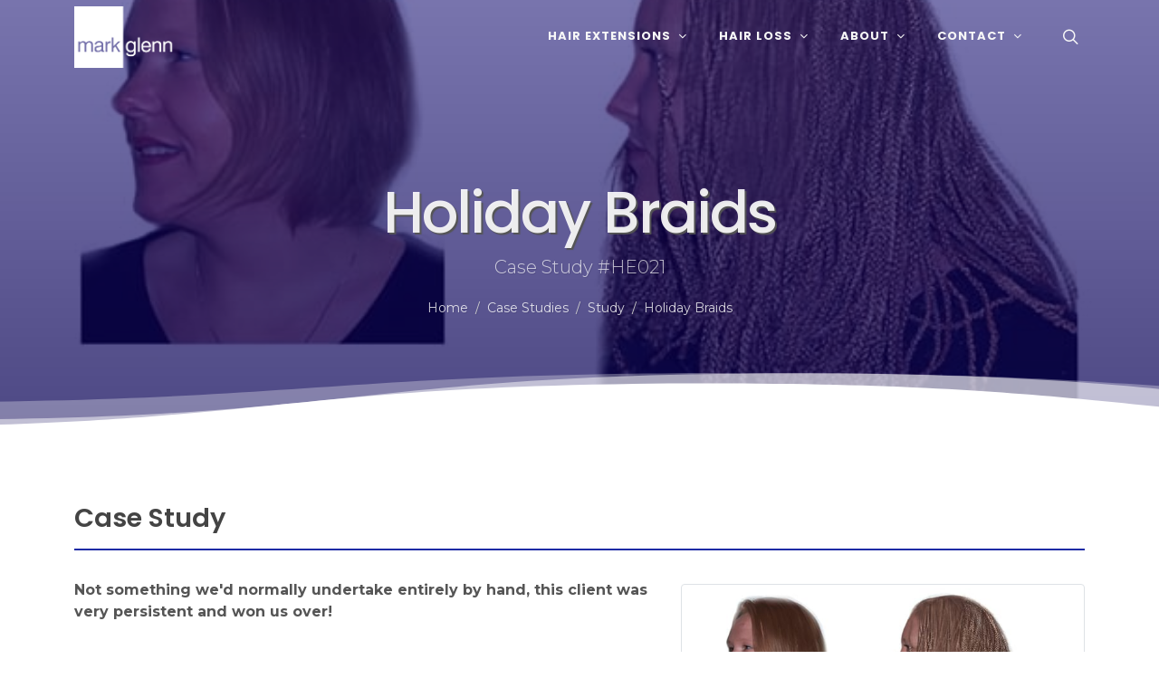

--- FILE ---
content_type: text/html; charset=utf-8
request_url: https://www.markglenn.com/case-studies/study/holiday-braids
body_size: 9261
content:
<!DOCTYPE html>
<html dir="ltr" lang="en-US">

<head>
	<link rel="preconnect" href="https://uploads.prod01.london.platform-os.com">
<link rel="preconnect" href="https://cdnjs.cloudflare.com">

<meta name="robots" content="index,follow">
	<style>.form-error{display:none}.input-error{border:1px solid red !important}.no-spin{display:none!important}</style>
<script src="https://uploads.prod01.london.platform-os.com/instances/861/assets/modules/siteglide_system/js/siteglide.js?updated=1767880046"></script>
          <title>HE021 - Holiday Braids | Mark Glenn, London | Case Study</title>      <meta name="description" content="'Not something we'd normally undertake entirely by hand, this client was very persistent and won us over!She was going on a long holiday and wanted temp...' - Case Study">      
<!-- Google Tag Manager -->
<script>(function(w,d,s,l,i){w[l]=w[l]||[];w[l].push({'gtm.start':
new Date().getTime(),event:'gtm.js'});var f=d.getElementsByTagName(s)[0],
j=d.createElement(s),dl=l!='dataLayer'?'&l='+l:'';j.async=true;j.src=
'https://www.googletagmanager.com/gtm.js?id='+i+dl;f.parentNode.insertBefore(j,f);
})(window,document,'script','dataLayer','GTM-N2F9K37');</script>
<!-- End Google Tag Manager --><!-- Global site tag (gtag.js) - Google Analytics -->
<script async src="https://www.googletagmanager.com/gtag/js?id=UA-2517861-1"></script>
<script>
  window.dataLayer = window.dataLayer || [];
  function gtag(){dataLayer.push(arguments);}
  gtag('js', new Date());

  gtag('config', 'UA-2517861-1');
</script>
<meta http-equiv="content-type" content="text/html; charset=utf-8" />
	<meta name="author" content="Pozitiv" />
	<link rel="shortcut icon" href="https://uploads.prod01.london.platform-os.com/instances/861/assets/favicon.ico?updated=1632150082" type="image/x-icon"><!-- Stylesheets
	============================================= -->
	<link href="https://fonts.googleapis.com/css?family=Montserrat:300,400,400i,700|Roboto:500|Poppins:300,400,500,600,700|PT+Serif:400,400i&display=swap" rel="stylesheet" type="text/css" />
	
	<link rel="stylesheet" href="https://uploads.prod01.london.platform-os.com/instances/861/assets/css/bootstrap.css?updated=1643838214" type="text/css" />
	<link rel="stylesheet" href="https://uploads.prod01.london.platform-os.com/instances/861/assets/css/style.css?updated=1652576548" type="text/css" />
	<link rel="stylesheet" href="https://uploads.prod01.london.platform-os.com/instances/861/assets/css/swiper.css?updated=1652551464" type="text/css" />
	<link rel="stylesheet" href="https://uploads.prod01.london.platform-os.com/instances/861/assets/css/dark.css?updated=1652550461" type="text/css" />
	<link rel="stylesheet" href="https://uploads.prod01.london.platform-os.com/instances/861/assets/css/font-icons.css?updated=1643838214" type="text/css" />
	<link rel="stylesheet" href="https://uploads.prod01.london.platform-os.com/instances/861/assets/css/animate.css?updated=1643838214" type="text/css" />
	<link rel="stylesheet" href="https://uploads.prod01.london.platform-os.com/instances/861/assets/css/magnific-popup.css?updated=1652550460" type="text/css" />

  <!-- custom -->
	<link rel="stylesheet" href="https://uploads.prod01.london.platform-os.com/instances/861/assets/css/custom.css?updated=1668199581" type="text/css" />
	<link rel="stylesheet" href="https://uploads.prod01.london.platform-os.com/instances/861/assets/css/fonts.css?updated=1656772369" type="text/css" />
	<meta name="viewport" content="width=device-width, initial-scale=1" />
	<!-- colour -->
	<link rel="stylesheet" href="https://uploads.prod01.london.platform-os.com/instances/861/assets/css/colors.css?updated=1655217166" type="text/css" />
	
    
      <title>HE021 - Holiday Braids | Mark Glenn, London | Case Study</title>
      <meta name="description" content="'Not something we'd normally undertake entirely by hand, this client was very persistent and won us over!
She was going on a long holiday and wanted temp...' - Case Study">
      
</head>

<body class="stretched 










 page-transition
" data-loader="2" data-animation-in="fadeIn" data-speed-in="1500" data-animation-out="fadeOut" data-speed-out="800" data-loader-color="#1d2ba5" data-loader-timeout="4000"><!-- Google Tag Manager (noscript) -->
<noscript><iframe src="https://www.googletagmanager.com/ns.html?id=GTM-N2F9K37"
height="0" width="0" style="display:none;visibility:hidden"></iframe></noscript>
<!-- End Google Tag Manager (noscript) --><!-- Document Wrapper
	============================================= -->
	<div id="wrapper" class="clearfix"><!-- Header
		============================================= -->
		<header id="header" class="header-size-md transparent-header dark" data-sticky-class="not-dark" data-mobile-sticky="true">
			<div id="header-wrap">
				<div class="container">
					<div class="header-row">

						<!-- Logo
						============================================= -->
						<div id="logo">
							<a href="/" class="standard-logo" data-dark-logo="https://uploads.prod01.london.platform-os.com/instances/861/assets/images/logos/mark-glenn-logo-white-no-byline.png?updated=1689045122"><img src="https://uploads.prod01.london.platform-os.com/instances/861/assets/images/logos/mark-glenn-logo.png?updated=1689045113" alt="Mark Glenn Logo"></a>
							<a href="/" class="retina-logo" data-dark-logo="https://uploads.prod01.london.platform-os.com/instances/861/assets/images/logos/mark-glenn-logo-white-no-byline.png?updated=1689045122"><img src="https://uploads.prod01.london.platform-os.com/instances/861/assets/images/logos/mark-glenn-logo.png?updated=1689045113" alt="Mark Glenn Logo"></a>
						</div><!-- #logo end -->

						<div class="header-misc">

							<!-- Top Search
							============================================= -->
							<div id="top-search" class="header-misc-icon">
								<a href="#" id="top-search-trigger"><i class="icon-line-search"></i><i class="icon-line-cross"></i></a>
							</div><!-- #top-search end -->



						</div>

						<div id="primary-menu-trigger">
							<svg class="svg-trigger" viewBox="0 0 100 100"><path d="m 30,33 h 40 c 3.722839,0 7.5,3.126468 7.5,8.578427 0,5.451959 -2.727029,8.421573 -7.5,8.421573 h -20"></path><path d="m 30,50 h 40"></path><path d="m 70,67 h -40 c 0,0 -7.5,-0.802118 -7.5,-8.365747 0,-7.563629 7.5,-8.634253 7.5,-8.634253 h 20"></path></svg>
						</div>						<!-- Primary Navigation
						============================================= -->
						<nav class="primary-menu with-arrows block-mega-menu-3 on-click">

							<ul class="menu-container">
								
                <li class="menu-item mega-menu mega-menu-small">
									<a href="#" class="menu-link"><div>Hair Extensions</div></a>
									<div class="mega-menu-content mega-menu-style-2 rounded-3">
										<ul class="sub-menu-container mega-menu-column px-2 py-3">
											<li class="menu-item">
												<a class="menu-link" href="/hair-extensions">
													<h3 class="mb-0 h6 nott ls0 fw-semibold">Hair Extensions</h3>
													<p class="nott fw-normal ls0 mt-1 mb-0">Sexy, stylish, ethical and safe. It's just hair and our fingers.</p>
												</a>
											</li>
											<li class="menu-item">
												<a class="menu-link" href="/hair-extensions-before-and-after">
													<h3 class="mb-0 h6 nott ls0 fw-semibold">Before &amp; After</h3>
													<p class="nott fw-normal ls0 mt-1 mb-0">Case studies - short to long, flat to full.</p>
												</a>
											</li>
											<li class="menu-item">
												<a class="menu-link" href="/hair-extensions-faq">
													<h3 class="mb-0 h6 nott ls0 fw-semibold">Frequently Asked Questions</h3>
													<p class="nott fw-normal ls0 mt-1 mb-0">Straight answers to straight questions about Mark Glenn Hair Extensions.</p>
												</a>
											</li>
											<li class="menu-item">
												<a class="menu-link" href="/hair-extensions-prices">
													<h3 class="mb-0 h6 nott ls0 fw-semibold">Pricing</h3>
													<p class="nott fw-normal ls0 mt-1 mb-0">Straightforward, fixed pricing and the famous Mark Glenn Money-Back Guarantee of Gorgeousness.</p>
												</a>
											</li>
										</ul>
									</div>
								</li>


                <li class="menu-item mega-menu mega-menu-small">
									<a href="#" class="menu-link"><div>Hair Loss</div></a>
									<div class="mega-menu-content mega-menu-style-2 rounded-3">
										<ul class="sub-menu-container mega-menu-column px-2 py-3">
											<li class="menu-item">
												<a class="menu-link" href="/female-hair-loss">
													<h3 class="mb-0 h6 nott ls0 fw-semibold">Kinsey System for Female Hair Loss</h3>
													<p class="nott fw-normal ls0 mt-1 mb-0">No more wigs. A full head of hair that looks, feels and behaves like your own.</p>
												</a>
											</li>
											<li class="menu-item">
												<a class="menu-link" href="/female-hair-loss-before-and-after">
													<h3 class="mb-0 h6 nott ls0 fw-semibold">Before &amp; After</h3>
													<p class="nott fw-normal ls0 mt-1 mb-0">Kinsey System case studies highlighting our unique hair integration technique for female hair loss.</p>
												</a>
											</li>
											<li class="menu-item">
												<a class="menu-link" href="/female-hair-loss-faq">
													<h3 class="mb-0 h6 nott ls0 fw-semibold">Frequently Asked Questions</h3>
													<p class="nott fw-normal ls0 mt-1 mb-0">Straight answers to straight questions about our Kinsey System.</p>
												</a>
											</li>
											<li class="menu-item">
												<a class="menu-link" href="/female-hair-loss-information">
													<h3 class="mb-0 h6 nott ls0 fw-semibold">Hair Loss Conditions</h3>
													<p class="nott fw-normal ls0 mt-1 mb-0">Learn about the different types of female hair loss.</p>
												</a>
											</li>
											<li class="menu-item">
												<a class="menu-link" href="/female-hair-loss-fees">
													<h3 class="mb-0 h6 nott ls0 fw-semibold">Fees</h3>
													<p class="nott fw-normal ls0 mt-1 mb-0">Straighforward, fixed pricing and the famous Mark Glenn Money-Back Guarantee of Gorgeousness.</p>
												</a>
											</li>
										</ul>
									</div>
								</li>


                <li class="menu-item mega-menu mega-menu-small">
									<a href="#" class="menu-link"><div>About</div></a>
									<div class="mega-menu-content mega-menu-style-2 rounded-3">
										<ul class="sub-menu-container mega-menu-column px-2 py-3">
											<li class="menu-item">
												<a class="menu-link" href="/about">
													<h3 class="mb-0 h6 nott ls0 fw-semibold">About Us</h3>
													<p class="nott fw-normal ls0 mt-1 mb-0">21 years young - our story.</p>
												</a>
											</li>
											<li class="menu-item">
												<a class="menu-link" href="/team">
													<h3 class="mb-0 h6 nott ls0 fw-semibold">Our Team</h3>
													<p class="nott fw-normal ls0 mt-1 mb-0">The best creative team in the business.</p>
												</a>
											</li>
											<li class="menu-item">
												<a class="menu-link" href="/hair-extensions-studio-london">
													<h3 class="mb-0 h6 nott ls0 fw-semibold">London Studio</h3>
													<p class="nott fw-normal ls0 mt-1 mb-0">Our stunning London hair extensions studio in Kensington Gardens.</p>
												</a>
											</li>
											<li class="menu-item">
												<a class="menu-link" href="/reviews">
													<h3 class="mb-0 h6 nott ls0 fw-semibold">Media Reviews</h3>
													<p class="nott fw-normal ls0 mt-1 mb-0">What they say about us.</p>
												</a>
											</li>
											<li class="menu-item">
												<a class="menu-link" href="/testimonials">
													<h3 class="mb-0 h6 nott ls0 fw-semibold">Client Reviews</h3>
													<p class="nott fw-normal ls0 mt-1 mb-0">Testimonials from our clients..</p>
												</a>
											</li>											
											<li class="menu-item">
												<a class="menu-link" href="/case-studies">
													<h3 class="mb-0 h6 nott ls0 fw-semibold">Case Studies</h3>
													<p class="nott fw-normal ls0 mt-1 mb-0">Before &amp; after - amazing transformations.</p>
												</a>
											</li>
											<li class="menu-item">
												<a class="menu-link" href="/news">
													<h3 class="mb-0 h6 nott ls0 fw-semibold">News</h3>
													<p class="nott fw-normal ls0 mt-1 mb-0">Stories about Mark Glenn Hair Enhancement.</p>
												</a>
											</li>											
											<li class="menu-item">
												<a class="menu-link" href="/videos">
													<h3 class="mb-0 h6 nott ls0 fw-semibold">Video Gallery</h3>
													<p class="nott fw-normal ls0 mt-1 mb-0">All our videos in one place.</p>
												</a>
											</li>
										</ul>
									</div>
								</li>


                <li class="menu-item mega-menu mega-menu-small">
									<a href="#" class="menu-link"><div>Contact</div></a>
									<div class="mega-menu-content mega-menu-style-2 rounded-3">
										<ul class="sub-menu-container mega-menu-column px-2 py-3">
											<li class="menu-item">
												<a class="menu-link" href="/contact">
													<h3 class="mb-0 h6 nott ls0 fw-semibold">Get In Touch</h3>
													<p class="nott fw-normal ls0 mt-1 mb-0">Our contact details. Book a free consultation.</p>
												</a>
											</li>
											<li class="menu-item">
												<a class="menu-link" href="/find-us">
													<h3 class="mb-0 h6 nott ls0 fw-semibold">Find Us</h3>
													<p class="nott fw-normal ls0 mt-1 mb-0">Directions to our London studio.</p>
												</a>
											</li>
      							</ul>
									</div>
								</li>

							</ul>

						</nav><!-- #primary-menu end --><form class="top-search-form" action="search-results" method="get">
						
						<input class="s_site_search_input form-control" type="text" data-button-id="site_search_submit" data-redirect="search-results" placeholder="Type &amp; hit enter..." name="search" id="search" maxlength="50"><script>
		function s_search() {
			event.preventDefault();//Need to prevent default so it doesn't break when inside <form> element
			var searchVal, redirectVal;
			if(event.type!=="keypress"){
				var buttonID = event.target.id;
				if(buttonID) {
					searchVal = document.querySelector('[data-button-id="'+buttonID+'"]').value;
					redirectVal = document.querySelector('[data-button-id="'+buttonID+'"]').dataset.redirect;
				}else{
					searchVal = document.querySelector('[data-button-id="site_search_submit"]').value;
					redirectVal = document.querySelector('[data-button-id="site_search_submit"]').dataset.redirect;
				}
			}else{
				searchVal = event.target.value;
				redirectVal = event.target.dataset.redirect;
			}
			window.location.href = `/${redirectVal}?keyword=${encodeURIComponent(searchVal)}`;
		}
		//Check if search submit button exists - if so watch it for clicks
		document.addEventListener('DOMContentLoaded', function(){
			var input_fields = document.querySelectorAll('.s_site_search_input');
			for(i=0; i<input_fields.length; i++){
				input_fields[i].addEventListener('keypress', function(){
					var support_event_key = event.which || event.keyCode;
					if(support_event_key==10 || support_event_key==13){
						s_search();
					}
				});
			}
		});
	</script><script>
	document.addEventListener('DOMContentLoaded', function(){
		var site_search_submit_button = document.getElementById("site_search_submit");
		if(site_search_submit_button){
			site_search_submit_button.addEventListener('click', s_search);
		}
	});
</script></form>

					</div>
				</div>
			</div>
			<div class="header-wrap-clone"></div>
		</header><!-- #header end -->
						
<!-- =============================================================================== -->
        <!-- PAGE TITLE -->
        <!-- =============================================================================== -->

        <section id="page-title" class="page-title-parallax page-title-dark page-title-center include-header min-vh-50 dark" style="background: transparent; padding: 120px 0;">
    			
            <div class="container" style="z-index: 2;">

                <h1 class="nott" data-animate="fadeInUp">Holiday Braids</h1>
                <span data-animate="fadeInUp" data-delay="300">Case Study #HE021</span>
                
                <!-- Breadcrumbs -->
                <!----------------->
                
                
                <ol class="breadcrumb">
                    <li class="breadcrumb-item"><a href="/">Home</a></li>
                
                  
                    <li class="breadcrumb-item"><a href="/case-studies">Case Studies</a></li>
                  
                
                  
                    <li class="breadcrumb-item"><a href="/study">Study</a></li>
                  
                
                  
                    <li class="breadcrumb-item active" aria-current="page"><a href="/case-studies/study/holiday-braids">Holiday Braids</a></li>
                  
                
                </ol>
                <!-- end Breadcrumbs -->

            </div><!-- /.container -->
            <div class="swiper-slide-bg lazy bg-img-blue" style="z-index: 1;" data-bg="https://uploads.prod01.london.platform-os.com/instances/861/assets/images/case-studies/hair-extensions/HE021/HE021-Cover.jpg?updated=1689038436"></div>
            <div class="shape-divider" data-shape="wave-4" data-position="bottom" data-height="80" data-flip="true" data-flip-vertical="false" data-outside="false" data-width="150" data-fill="#FFF"></div>
        </section><!-- #page-title end -->


        <!-- =============================================================================== -->
        <!-- CONTENT -->
        <!-- =============================================================================== -->

        <section id="case-study"> 

            <div class="content-wrap">
            
                <div class="container clearfix">
            
                    <div class="section m-0 pt-0 bg-transparent">
                
                        <div class="row">
                    
                            <!-- ============================================= -->
                            <!-- Case Study Content -->
                            <!-- ============================================= -->
                            
                            <div class="col-lg-12 portfolio-single-content">
                                
                                <!-- Title -->
                                <div class="fancy-title title-bottom-border">
                                    <h2>Case Study</h2>
                                </div>
                                <!-- /Title -->
                            
                                <!-- ============================================= -->
                                <!-- Case Study Image -->
                                <!-- ============================================= -->
                                

                                <div class="entry-image alignright img-thumbnail" data-class-xl="w-40" data-class-lg="w-40" data-class-md="w-50" data-class-sm="w-50" data-class-xs="w-50" style="clear: right;">
                                
                                    <a class="grid-item" href="https://uploads.prod01.london.platform-os.com/instances/861/assets/images/case-studies/hair-extensions/HE021/HE021-Cover.jpg?updated=1689038436" data-lightbox="image" title="Holiday Braids">
                                        <div class="grid-inner">
                                            <img src="https://uploads.prod01.london.platform-os.com/instances/861/assets/images/case-studies/hair-extensions/HE021/HE021-Cover.jpg?updated=1689038436" alt="">
                                                <div class="bg-overlay">
                                                    <div class="bg-overlay-content dark">
                                                        <i class="icon-line-plus h4 mb-0" data-hover-animate="fadeIn"></i>
                                                    </div>
                                                <div class="bg-overlay-bg dark" data-hover-animate="fadeIn"></div>
                                            </div>
                                        </div>
                                    </a>
                                                
                                </div>
                                <!-- /image -->
                            
                                
                                
                                
                                

                              
                                        


                                <!-- ============================================= -->
                                <!-- Case Study Description -->
                                <!-- ============================================= -->

                
                                <p><strong>Not something we'd normally undertake entirely by hand, this client was very persistent and won us over!</strong></p>
<p>She was going on a long holiday and wanted temporary braids so that she could just "forget about her hair".&nbsp;</p>
<p>An almost yearly ritual, she'd previously been unhappy with braids provided by other extension designers, citing the colour matching and the loss of extensions as two major sore points.&nbsp;</p>
<p>Each braid was painstakingly platted by hand - we don't use pre-braided hair - taking several hours.&nbsp;</p>
<p>She was delighted with the result, and, despite an action-packed break in the sun, didn't lose a single extension!</p>
 


                                <p class="text-muted float-end mb-1" style="font-size: 0.7rem;">w.450</p>

                            </div>
                            <!-- /.col -->
                        </div>
                        <!-- /.row -->
                    </div>
                    <!-- /.section -->
                </div>
                <!-- /.container -->


                    
                    
                

            
            
                <!-- ============================================= -->
                <!-- Before - After Swiper
                <!-- ============================================= -->
                
                
                <div id="pictures" class="section m-0 pt-6">
                  <div class="container">
                      <div class="row align-items-center gutter-50">


          							<div class="col-md-4">
          								<div class="heading-block mb-4">
          									<div class="before-heading">Difference</div>
          									<h2 class="nott ls1 fw-bold mt-2">Before & After</h2>
          								</div>
          							</div>
          							
          							
                        <div class="col-md-8">
                            <div class="twentytwenty-container">
                              
                              
                                <img src="https://uploads.prod01.london.platform-os.com/instances/861/assets/images/case-studies/hair-extensions/HE021/before/LouiseR003 - Before.jpg?updated=1689038435" class="w-100" alt="Before" />
                              
                              
                              
                                <img src="https://uploads.prod01.london.platform-os.com/instances/861/assets/images/case-studies/hair-extensions/HE021/after/LouiseR007 - After.jpg?updated=1689038434" class="w-100" alt="After" />
                              
                              
                            </div>
                        </div>

                      </div>
                      <!-- /.row -->
                  </div>
                  <!-- /.container -->

                    
            
            
            
            
            
                <div class="container clearfix pt-6">
                
                  <div class="row align-items-stretch">
                      
                      <!-- ============================================= -->
                      <!-- Before Pictures                               -->
                      <!-- ============================================= -->
                      
                      <div class="col-lg-6 portfolio-single-content pb-5">
                          
                          <div class="row">
                          
                              <div class="col-md-12">
                                  
                                  <!-- Title -->
                                  <div class="fancy-title title-bottom-border">
                                      <h2>Before</h2>
                                  </div>
                                  <!-- /Title -->
                                  
                              </div><!-- /.col -->
                              
                              <div class="col-md-12">
                              
                                  <!-- Flex Thumbs Slider
                                  ============================================= -->
                                  <div class="fslider flex-thumb-grid grid-8 mt-4" data-pagi="false" data-speed="650" data-pause="3500" data-animation="fade" data-arrows="true" data-thumbs="true">
                                      <div class="flexslider">
                                          <div class="slider-wrap">
                                          
                                          
                                          
                                              <!-- Slide -->
                                              <div class="slide" data-thumb="https://uploads.prod01.london.platform-os.com/instances/861/assets/images/case-studies/hair-extensions/HE021/before/LouiseR003 - Before.jpg?updated=1689038435">
                                                  
                                                      <img src="https://uploads.prod01.london.platform-os.com/instances/861/assets/images/case-studies/hair-extensions/HE021/before/LouiseR003 - Before.jpg?updated=1689038435" alt="Before Picture - Holiday Braids">
                                                      
                                              </div>
                                              <!-- / Slide -->
                                              
                                          
                                          
                                              <!-- Slide -->
                                              <div class="slide" data-thumb="https://uploads.prod01.london.platform-os.com/instances/861/assets/images/case-studies/hair-extensions/HE021/before/LouiseR001 - Before.jpg?updated=1689038435">
                                                  
                                                      <img src="https://uploads.prod01.london.platform-os.com/instances/861/assets/images/case-studies/hair-extensions/HE021/before/LouiseR001 - Before.jpg?updated=1689038435" alt="Before Picture - Holiday Braids">
                                                      
                                              </div>
                                              <!-- / Slide -->
                                              
                                          
                                          
                                              <!-- Slide -->
                                              <div class="slide" data-thumb="https://uploads.prod01.london.platform-os.com/instances/861/assets/images/case-studies/hair-extensions/HE021/before/LouiseR002 - Before.jpg?updated=1689038435">
                                                  
                                                      <img src="https://uploads.prod01.london.platform-os.com/instances/861/assets/images/case-studies/hair-extensions/HE021/before/LouiseR002 - Before.jpg?updated=1689038435" alt="Before Picture - Holiday Braids">
                                                      
                                              </div>
                                              <!-- / Slide -->
                                              
                                          
                                          
                                              <!-- Slide -->
                                              <div class="slide" data-thumb="https://uploads.prod01.london.platform-os.com/instances/861/assets/images/case-studies/hair-extensions/HE021/before/LouiseR004 - Before.jpg?updated=1689038436">
                                                  
                                                      <img src="https://uploads.prod01.london.platform-os.com/instances/861/assets/images/case-studies/hair-extensions/HE021/before/LouiseR004 - Before.jpg?updated=1689038436" alt="Before Picture - Holiday Braids">
                                                      
                                              </div>
                                              <!-- / Slide -->
                                              
                                          
                                  
                                          </div><!-- /.slider-wrap -->
                                      </div><!-- /.flexslider -->
                                  </div> <!-- /.fslider Flex Slider End -->     
                                          
                              </div><!-- /.col --> 
                              
                          </div><!-- /.row -->
                          
                      </div>
                      <!-- /.col -->



                      <!-- ============================================= -->
                      <!-- After Pictures                               -->
                      <!-- ============================================= -->
                      
                      <div class="col-lg-6 portfolio-single-content pb-5">
                          
                          <div class="row">
                          
                              <div class="col-md-12">
                                
                                  <!-- Title -->
                                  <div class="fancy-title title-bottom-border">
                                      <h2>After</h2>
                                  </div>
                                  <!-- /Title -->
                                  
                              </div><!-- /.col -->
                              
                              <div class="col-md-12">
                              
                                  <!-- Flex Thumbs Slider
                                  ============================================= -->
                                  <div class="fslider flex-thumb-grid grid-8 mt-4" data-pagi="false" data-speed="650" data-pause="3500" data-animation="fade" data-arrows="true" data-thumbs="true">
                                      <div class="flexslider">
                                          <div class="slider-wrap">
                                          
                                          
                                          
                                              <!-- Slide -->
                                              <div class="slide" data-thumb="https://uploads.prod01.london.platform-os.com/instances/861/assets/images/case-studies/hair-extensions/HE021/after/LouiseR007 - After.jpg?updated=1689038434">
                                                  
                                                      <img src="https://uploads.prod01.london.platform-os.com/instances/861/assets/images/case-studies/hair-extensions/HE021/after/LouiseR007 - After.jpg?updated=1689038434" alt="After Picture - Holiday Braids">
                                                      
                                              </div>
                                              <!-- / Slide -->
                                                                                      
                                          
                                          
                                              <!-- Slide -->
                                              <div class="slide" data-thumb="https://uploads.prod01.london.platform-os.com/instances/861/assets/images/case-studies/hair-extensions/HE021/after/LouiseR005 - After.jpg?updated=1689038434">
                                                  
                                                      <img src="https://uploads.prod01.london.platform-os.com/instances/861/assets/images/case-studies/hair-extensions/HE021/after/LouiseR005 - After.jpg?updated=1689038434" alt="After Picture - Holiday Braids">
                                                      
                                              </div>
                                              <!-- / Slide -->
                                                                                      
                                          
                                          
                                              <!-- Slide -->
                                              <div class="slide" data-thumb="https://uploads.prod01.london.platform-os.com/instances/861/assets/images/case-studies/hair-extensions/HE021/after/LouiseR006 - After.jpg?updated=1689038434">
                                                  
                                                      <img src="https://uploads.prod01.london.platform-os.com/instances/861/assets/images/case-studies/hair-extensions/HE021/after/LouiseR006 - After.jpg?updated=1689038434" alt="After Picture - Holiday Braids">
                                                      
                                              </div>
                                              <!-- / Slide -->
                                                                                      
                                          
                                          
                                              <!-- Slide -->
                                              <div class="slide" data-thumb="https://uploads.prod01.london.platform-os.com/instances/861/assets/images/case-studies/hair-extensions/HE021/after/LouiseR008 - After.jpg?updated=1689038435">
                                                  
                                                      <img src="https://uploads.prod01.london.platform-os.com/instances/861/assets/images/case-studies/hair-extensions/HE021/after/LouiseR008 - After.jpg?updated=1689038435" alt="After Picture - Holiday Braids">
                                                      
                                              </div>
                                              <!-- / Slide -->
                                                                                      
                                          
                                          
                                              <!-- Slide -->
                                              <div class="slide" data-thumb="https://uploads.prod01.london.platform-os.com/instances/861/assets/images/case-studies/hair-extensions/HE021/after/LouiseR009 - After.jpg?updated=1689038435">
                                                  
                                                      <img src="https://uploads.prod01.london.platform-os.com/instances/861/assets/images/case-studies/hair-extensions/HE021/after/LouiseR009 - After.jpg?updated=1689038435" alt="After Picture - Holiday Braids">
                                                      
                                              </div>
                                              <!-- / Slide -->
                                                                                      
                                          
                                                              
                                          </div><!-- /.slider-wrap -->
                                      </div><!-- /.flexslider -->
                                  </div><!-- /.fslider Flex Slider End -->     
                                          
                              </div><!-- /.col -->   
                              
                          </div><!-- /.row -->
                          
                      </div>
                      <!-- /.col -->
                      
                      
                    </div>
                    <!-- /.row -->
                    
                 
                  </div>
                  <!-- /.container -->
                  
                </div>
                <!-- /.section -->
                
                
                
                
                
                
                <div class="section m-0 pb-0 bg-transparent">
                  
                
                  
                  <div class="container">
                    
                    <div class="widget clearfix pb-2">
                    
                      <h4 class="highlight-me text-center mb-0">Related Case Studies</h4>
                      <h6 class="text-muted fw-light text-center text-capitalize fst-italic mb-4">
                      
                      
                        hair extensions 
                        
                      
                      </h6>
                      
                    </div><!-- /.widget --><!-- =============================================================================== -->
                <!-- CASE STUDIES -->
                <!-- =============================================================================== -->

                




                    <!-- OWL CAROUSEL -->
                    <div id="oc-case-studies" class="owl-carousel carousel-widget" data-margin="30" data-stage-padding="0" data-loop="true" data-nav="true" data-pagi="true" data-autoplay="5000" data-speed="500" data-items-xs="2" data-items-sm="2" data-items-md="3" data-items-lg="4" data-items-xl="5">
	

	

	

	

	

	

	

	

	

	

	

	

	

	

	

	

	

	

	

	

	

	

	

	

	

	

	

	

	

	

	

	

	

	

	

	

	

	

	

	

	











                      

                        
						
      
      									<div class="oc-item">
      										<div class="portfolio-item   desc-sm">
      											<div class="portfolio-image imagescalein">
      												<a href="/case-studies/study/high-impact-low-maintenance-luscious-fibre-hair-extensions-london">
      													<img src="https://uploads.prod01.london.platform-os.com/instances/861/assets/images/case-studies/hair-extensions/HE118/HE118-Cover-01.jpg?updated=1690931916" alt="High Impact, Low Maintenance With Our Luscious Fibre Hair Extensions">
      												</a>
      												<div class="bg-overlay">
      													<div class="bg-overlay-content dark" data-hover-animate="fadeIn" data-hover-speed="350">
					  											<a href="/case-studies/study/high-impact-low-maintenance-luscious-fibre-hair-extensions-london" class="overlay-trigger-icon bg-light text-dark" data-hover-animate="fadeInDownSmall" data-hover-animate-out="fadeOutUpSmall" data-hover-speed="350"><i class="icon-line-open"></i>
					  											</a>
      													</div>
      													<div class="bg-overlay-bg dark" data-hover-animate="fadeIn" data-hover-speed="350"></div>
      												</div><!-- /.bg-overlay -->
      											</div><!-- /.porfolio-image -->
      											<div class="portfolio-desc text-center pb-0">
      												<h3><a href="/case-studies/study/high-impact-low-maintenance-luscious-fibre-hair-extensions-london">High Impact, Low Maintenance With Our Luscious Fibre Hair Extensions</a></h3>
      												<span>HE118</span>
      											</div><!-- /.portfolio-desc -->
      										</div><!-- /.portfolio item -->
      									</div><!-- /.oc-item -->
      									
      									
      
    			            

                        
						
      
      									<div class="oc-item">
      										<div class="portfolio-item   desc-sm">
      											<div class="portfolio-image imagescalein">
      												<a href="/case-studies/study/blonde-fibre-hair-extensions-tape-extensions-thinning-london">
      													<img src="https://uploads.prod01.london.platform-os.com/instances/861/assets/images/case-studies/hair-extensions/HE117/HE117-Cover-01.jpg?updated=1689038547" alt="Beautiful Blonde Fibre Hair Extensions After Tape Extensions Thinning">
      												</a>
      												<div class="bg-overlay">
      													<div class="bg-overlay-content dark" data-hover-animate="fadeIn" data-hover-speed="350">
					  											<a href="/case-studies/study/blonde-fibre-hair-extensions-tape-extensions-thinning-london" class="overlay-trigger-icon bg-light text-dark" data-hover-animate="fadeInDownSmall" data-hover-animate-out="fadeOutUpSmall" data-hover-speed="350"><i class="icon-line-open"></i>
					  											</a>
      													</div>
      													<div class="bg-overlay-bg dark" data-hover-animate="fadeIn" data-hover-speed="350"></div>
      												</div><!-- /.bg-overlay -->
      											</div><!-- /.porfolio-image -->
      											<div class="portfolio-desc text-center pb-0">
      												<h3><a href="/case-studies/study/blonde-fibre-hair-extensions-tape-extensions-thinning-london">Beautiful Blonde Fibre Hair Extensions After Tape Extensions Thinning</a></h3>
      												<span>HE117</span>
      											</div><!-- /.portfolio-desc -->
      										</div><!-- /.portfolio item -->
      									</div><!-- /.oc-item -->
      									
      									
      
    			            

                        
						
      
      									<div class="oc-item">
      										<div class="portfolio-item   desc-sm">
      											<div class="portfolio-image imagescalein">
      												<a href="/case-studies/study/rainbow-fibre-hair-extensions-london">
      													<img src="https://uploads.prod01.london.platform-os.com/instances/861/assets/images/case-studies/hair-extensions/HE116/HE116-After-02.jpg?updated=1689038544" alt="Rainbow Fibre Hair Extensions for Pride">
      												</a>
      												<div class="bg-overlay">
      													<div class="bg-overlay-content dark" data-hover-animate="fadeIn" data-hover-speed="350">
					  											<a href="/case-studies/study/rainbow-fibre-hair-extensions-london" class="overlay-trigger-icon bg-light text-dark" data-hover-animate="fadeInDownSmall" data-hover-animate-out="fadeOutUpSmall" data-hover-speed="350"><i class="icon-line-open"></i>
					  											</a>
      													</div>
      													<div class="bg-overlay-bg dark" data-hover-animate="fadeIn" data-hover-speed="350"></div>
      												</div><!-- /.bg-overlay -->
      											</div><!-- /.porfolio-image -->
      											<div class="portfolio-desc text-center pb-0">
      												<h3><a href="/case-studies/study/rainbow-fibre-hair-extensions-london">Rainbow Fibre Hair Extensions for Pride</a></h3>
      												<span>HE116</span>
      											</div><!-- /.portfolio-desc -->
      										</div><!-- /.portfolio item -->
      									</div><!-- /.oc-item -->
      									
      									
      
    			            

                        
						
      
      									<div class="oc-item">
      										<div class="portfolio-item   desc-sm">
      											<div class="portfolio-image imagescalein">
      												<a href="/case-studies/study/fibre-and-human-hair-extensions-comparison-london">
      													<img src="https://uploads.prod01.london.platform-os.com/instances/861/assets/images/case-studies/hair-extensions/HE115/HE115-Cover-02-1x1.png?updated=1679503385" alt="Mark Glenn Fibre vs Human Hair Extensions - Can You Tell The Difference?">
      												</a>
      												<div class="bg-overlay">
      													<div class="bg-overlay-content dark" data-hover-animate="fadeIn" data-hover-speed="350">
					  											<a href="/case-studies/study/fibre-and-human-hair-extensions-comparison-london" class="overlay-trigger-icon bg-light text-dark" data-hover-animate="fadeInDownSmall" data-hover-animate-out="fadeOutUpSmall" data-hover-speed="350"><i class="icon-line-open"></i>
					  											</a>
      													</div>
      													<div class="bg-overlay-bg dark" data-hover-animate="fadeIn" data-hover-speed="350"></div>
      												</div><!-- /.bg-overlay -->
      											</div><!-- /.porfolio-image -->
      											<div class="portfolio-desc text-center pb-0">
      												<h3><a href="/case-studies/study/fibre-and-human-hair-extensions-comparison-london">Mark Glenn Fibre vs Human Hair Extensions - Can You Tell The Difference?</a></h3>
      												<span>HE115</span>
      											</div><!-- /.portfolio-desc -->
      										</div><!-- /.portfolio item -->
      									</div><!-- /.oc-item -->
      									
      									
      
    			            

                        
						
      
      									<div class="oc-item">
      										<div class="portfolio-item   desc-sm">
      											<div class="portfolio-image imagescalein">
      												<a href="/case-studies/study/fabulous-fibre-hair-extensions-makeover-after-human-hair-extensions-damage-london">
      													<img src="https://uploads.prod01.london.platform-os.com/instances/861/assets/images/case-studies/hair-extensions/HE114/HE114-Cover-05.jpg?updated=1689038543" alt="Fabulous Fibre Hair Extensions Makeover After Human Hair Extensions Damage">
      												</a>
      												<div class="bg-overlay">
      													<div class="bg-overlay-content dark" data-hover-animate="fadeIn" data-hover-speed="350">
					  											<a href="/case-studies/study/fabulous-fibre-hair-extensions-makeover-after-human-hair-extensions-damage-london" class="overlay-trigger-icon bg-light text-dark" data-hover-animate="fadeInDownSmall" data-hover-animate-out="fadeOutUpSmall" data-hover-speed="350"><i class="icon-line-open"></i>
					  											</a>
      													</div>
      													<div class="bg-overlay-bg dark" data-hover-animate="fadeIn" data-hover-speed="350"></div>
      												</div><!-- /.bg-overlay -->
      											</div><!-- /.porfolio-image -->
      											<div class="portfolio-desc text-center pb-0">
      												<h3><a href="/case-studies/study/fabulous-fibre-hair-extensions-makeover-after-human-hair-extensions-damage-london">Fabulous Fibre Hair Extensions Makeover After Human Hair Extensions Damage</a></h3>
      												<span>HE114</span>
      											</div><!-- /.portfolio-desc -->
      										</div><!-- /.portfolio item -->
      									</div><!-- /.oc-item -->
      									
      									
      
    			            

                        
						
      
      									<div class="oc-item">
      										<div class="portfolio-item   desc-sm">
      											<div class="portfolio-image imagescalein">
      												<a href="/case-studies/study/redhead-hair-extensions-restoration-big-bouncy">
      													<img src="https://uploads.prod01.london.platform-os.com/instances/861/assets/images/case-studies/hair-extensions/HE112/HE112-Cover-01.jpg?updated=1689038537" alt="Ravenous Redhead Restoration - Big and Bouncy">
      												</a>
      												<div class="bg-overlay">
      													<div class="bg-overlay-content dark" data-hover-animate="fadeIn" data-hover-speed="350">
					  											<a href="/case-studies/study/redhead-hair-extensions-restoration-big-bouncy" class="overlay-trigger-icon bg-light text-dark" data-hover-animate="fadeInDownSmall" data-hover-animate-out="fadeOutUpSmall" data-hover-speed="350"><i class="icon-line-open"></i>
					  											</a>
      													</div>
      													<div class="bg-overlay-bg dark" data-hover-animate="fadeIn" data-hover-speed="350"></div>
      												</div><!-- /.bg-overlay -->
      											</div><!-- /.porfolio-image -->
      											<div class="portfolio-desc text-center pb-0">
      												<h3><a href="/case-studies/study/redhead-hair-extensions-restoration-big-bouncy">Ravenous Redhead Restoration - Big and Bouncy</a></h3>
      												<span>HE112</span>
      											</div><!-- /.portfolio-desc -->
      										</div><!-- /.portfolio item -->
      									</div><!-- /.oc-item -->
      									
      									
      
    			            

                        
						
      
      									<div class="oc-item">
      										<div class="portfolio-item   desc-sm">
      											<div class="portfolio-image imagescalein">
      												<a href="/case-studies/study/fragile-hair-restored-after-human-tape-extensions-damage">
      													<img src="https://uploads.prod01.london.platform-os.com/instances/861/assets/images/case-studies/hair-extensions/HE107/HE107-Cover-01.jpg?updated=1689038523" alt="Fragile Hair Restored After Human Tape Extensions Damage">
      												</a>
      												<div class="bg-overlay">
      													<div class="bg-overlay-content dark" data-hover-animate="fadeIn" data-hover-speed="350">
					  											<a href="/case-studies/study/fragile-hair-restored-after-human-tape-extensions-damage" class="overlay-trigger-icon bg-light text-dark" data-hover-animate="fadeInDownSmall" data-hover-animate-out="fadeOutUpSmall" data-hover-speed="350"><i class="icon-line-open"></i>
					  											</a>
      													</div>
      													<div class="bg-overlay-bg dark" data-hover-animate="fadeIn" data-hover-speed="350"></div>
      												</div><!-- /.bg-overlay -->
      											</div><!-- /.porfolio-image -->
      											<div class="portfolio-desc text-center pb-0">
      												<h3><a href="/case-studies/study/fragile-hair-restored-after-human-tape-extensions-damage">Fragile Hair Restored After Human Tape Extensions Damage</a></h3>
      												<span>HE107</span>
      											</div><!-- /.portfolio-desc -->
      										</div><!-- /.portfolio item -->
      									</div><!-- /.oc-item -->
      									
      									
      
    			            

                        
						
      
      									<div class="oc-item">
      										<div class="portfolio-item   desc-sm">
      											<div class="portfolio-image imagescalein">
      												<a href="/case-studies/study/bouncy-wavy-hair-extensions-chemical-colour-damage-london">
      													<img src="https://uploads.prod01.london.platform-os.com/instances/861/assets/images/case-studies/hair-extensions/HE108/HE108-Cover-01.jpg?updated=1689038526" alt="Bouncy, wavy hair extensions after chemical colour damage">
      												</a>
      												<div class="bg-overlay">
      													<div class="bg-overlay-content dark" data-hover-animate="fadeIn" data-hover-speed="350">
					  											<a href="/case-studies/study/bouncy-wavy-hair-extensions-chemical-colour-damage-london" class="overlay-trigger-icon bg-light text-dark" data-hover-animate="fadeInDownSmall" data-hover-animate-out="fadeOutUpSmall" data-hover-speed="350"><i class="icon-line-open"></i>
					  											</a>
      													</div>
      													<div class="bg-overlay-bg dark" data-hover-animate="fadeIn" data-hover-speed="350"></div>
      												</div><!-- /.bg-overlay -->
      											</div><!-- /.porfolio-image -->
      											<div class="portfolio-desc text-center pb-0">
      												<h3><a href="/case-studies/study/bouncy-wavy-hair-extensions-chemical-colour-damage-london">Bouncy, wavy hair extensions after chemical colour damage</a></h3>
      												<span>HE108</span>
      											</div><!-- /.portfolio-desc -->
      										</div><!-- /.portfolio item -->
      									</div><!-- /.oc-item -->
      									
      									
      
    			            

                        
						
      
      									<div class="oc-item">
      										<div class="portfolio-item   desc-sm">
      											<div class="portfolio-image imagescalein">
      												<a href="/case-studies/study/length-and-volume-and-chemical-free-colour-london">
      													<img src="https://uploads.prod01.london.platform-os.com/instances/861/assets/images/case-studies/hair-extensions/HE109/HE109-Cover-01.jpg?updated=1689038529" alt="Length & Volume & Chemical-Free Colour">
      												</a>
      												<div class="bg-overlay">
      													<div class="bg-overlay-content dark" data-hover-animate="fadeIn" data-hover-speed="350">
					  											<a href="/case-studies/study/length-and-volume-and-chemical-free-colour-london" class="overlay-trigger-icon bg-light text-dark" data-hover-animate="fadeInDownSmall" data-hover-animate-out="fadeOutUpSmall" data-hover-speed="350"><i class="icon-line-open"></i>
					  											</a>
      													</div>
      													<div class="bg-overlay-bg dark" data-hover-animate="fadeIn" data-hover-speed="350"></div>
      												</div><!-- /.bg-overlay -->
      											</div><!-- /.porfolio-image -->
      											<div class="portfolio-desc text-center pb-0">
      												<h3><a href="/case-studies/study/length-and-volume-and-chemical-free-colour-london">Length & Volume & Chemical-Free Colour</a></h3>
      												<span>HE109</span>
      											</div><!-- /.portfolio-desc -->
      										</div><!-- /.portfolio item -->
      									</div><!-- /.oc-item -->
      									
      									
      
    			            

                        
						
      
      									<div class="oc-item">
      										<div class="portfolio-item   desc-sm">
      											<div class="portfolio-image imagescalein">
      												<a href="/case-studies/study/short-to-long-fine-to-thick-flat-to-wavy-hair-extensions-london">
      													<img src="https://uploads.prod01.london.platform-os.com/instances/861/assets/images/case-studies/hair-extensions/HE110/HE110-Cover-07.jpg?updated=1689038535" alt="Short to Long, Fine to Thick, Flat to Wavy Guilt-Free Hair Extensions">
      												</a>
      												<div class="bg-overlay">
      													<div class="bg-overlay-content dark" data-hover-animate="fadeIn" data-hover-speed="350">
					  											<a href="/case-studies/study/short-to-long-fine-to-thick-flat-to-wavy-hair-extensions-london" class="overlay-trigger-icon bg-light text-dark" data-hover-animate="fadeInDownSmall" data-hover-animate-out="fadeOutUpSmall" data-hover-speed="350"><i class="icon-line-open"></i>
					  											</a>
      													</div>
      													<div class="bg-overlay-bg dark" data-hover-animate="fadeIn" data-hover-speed="350"></div>
      												</div><!-- /.bg-overlay -->
      											</div><!-- /.porfolio-image -->
      											<div class="portfolio-desc text-center pb-0">
      												<h3><a href="/case-studies/study/short-to-long-fine-to-thick-flat-to-wavy-hair-extensions-london">Short to Long, Fine to Thick, Flat to Wavy Guilt-Free Hair Extensions</a></h3>
      												<span>HE110</span>
      											</div><!-- /.portfolio-desc -->
      										</div><!-- /.portfolio item -->
      									</div><!-- /.oc-item -->
      									
      									
      
    			            

                        
						
      
      									<div class="oc-item">
      										<div class="portfolio-item   desc-sm">
      											<div class="portfolio-image imagescalein">
      												<a href="/case-studies/study/limp-lifeless-to-bouncy-lovely-volume-boost-hair-extensions-london">
      													<img src="https://uploads.prod01.london.platform-os.com/instances/861/assets/images/case-studies/hair-extensions/HE111/HE111-Cover-01.jpg?updated=1689038535" alt="Limp and Lifeless to Bouncy and Lovely Volume Boost">
      												</a>
      												<div class="bg-overlay">
      													<div class="bg-overlay-content dark" data-hover-animate="fadeIn" data-hover-speed="350">
					  											<a href="/case-studies/study/limp-lifeless-to-bouncy-lovely-volume-boost-hair-extensions-london" class="overlay-trigger-icon bg-light text-dark" data-hover-animate="fadeInDownSmall" data-hover-animate-out="fadeOutUpSmall" data-hover-speed="350"><i class="icon-line-open"></i>
					  											</a>
      													</div>
      													<div class="bg-overlay-bg dark" data-hover-animate="fadeIn" data-hover-speed="350"></div>
      												</div><!-- /.bg-overlay -->
      											</div><!-- /.porfolio-image -->
      											<div class="portfolio-desc text-center pb-0">
      												<h3><a href="/case-studies/study/limp-lifeless-to-bouncy-lovely-volume-boost-hair-extensions-london">Limp and Lifeless to Bouncy and Lovely Volume Boost</a></h3>
      												<span>HE111</span>
      											</div><!-- /.portfolio-desc -->
      										</div><!-- /.portfolio item -->
      									</div><!-- /.oc-item -->
      									
      									
      
    			            

                        
						
      
      									<div class="oc-item">
      										<div class="portfolio-item   desc-sm">
      											<div class="portfolio-image imagescalein">
      												<a href="/case-studies/study/simply-stunning-flat-to-fabulous-hair-extensions-before-after-mark-glenn-london">
      													<img src="https://uploads.prod01.london.platform-os.com/instances/861/assets/images/case-studies/hair-extensions/HE101-Glee-Stacey/HE101-Cover.jpg?updated=1689038505" alt="Simply Stunning, Flat to Fabulous">
      												</a>
      												<div class="bg-overlay">
      													<div class="bg-overlay-content dark" data-hover-animate="fadeIn" data-hover-speed="350">
					  											<a href="/case-studies/study/simply-stunning-flat-to-fabulous-hair-extensions-before-after-mark-glenn-london" class="overlay-trigger-icon bg-light text-dark" data-hover-animate="fadeInDownSmall" data-hover-animate-out="fadeOutUpSmall" data-hover-speed="350"><i class="icon-line-open"></i>
					  											</a>
      													</div>
      													<div class="bg-overlay-bg dark" data-hover-animate="fadeIn" data-hover-speed="350"></div>
      												</div><!-- /.bg-overlay -->
      											</div><!-- /.porfolio-image -->
      											<div class="portfolio-desc text-center pb-0">
      												<h3><a href="/case-studies/study/simply-stunning-flat-to-fabulous-hair-extensions-before-after-mark-glenn-london">Simply Stunning, Flat to Fabulous</a></h3>
      												<span>HE101</span>
      											</div><!-- /.portfolio-desc -->
      										</div><!-- /.portfolio item -->
      									</div><!-- /.oc-item -->
      									
      									
      
    			            

                        
						
      
      									<div class="oc-item">
      										<div class="portfolio-item   desc-sm">
      											<div class="portfolio-image imagescalein">
      												<a href="/case-studies/study/beautiful-blonde-hair-extensions-before-and-after-mark-glenn-london">
      													<img src="https://uploads.prod01.london.platform-os.com/instances/861/assets/images/case-studies/hair-extensions/HE091/HE091-Cover.jpg?updated=1689038480" alt="Beautiful Blonde Hair Extensions">
      												</a>
      												<div class="bg-overlay">
      													<div class="bg-overlay-content dark" data-hover-animate="fadeIn" data-hover-speed="350">
					  											<a href="/case-studies/study/beautiful-blonde-hair-extensions-before-and-after-mark-glenn-london" class="overlay-trigger-icon bg-light text-dark" data-hover-animate="fadeInDownSmall" data-hover-animate-out="fadeOutUpSmall" data-hover-speed="350"><i class="icon-line-open"></i>
					  											</a>
      													</div>
      													<div class="bg-overlay-bg dark" data-hover-animate="fadeIn" data-hover-speed="350"></div>
      												</div><!-- /.bg-overlay -->
      											</div><!-- /.porfolio-image -->
      											<div class="portfolio-desc text-center pb-0">
      												<h3><a href="/case-studies/study/beautiful-blonde-hair-extensions-before-and-after-mark-glenn-london">Beautiful Blonde Hair Extensions</a></h3>
      												<span>HE091</span>
      											</div><!-- /.portfolio-desc -->
      										</div><!-- /.portfolio item -->
      									</div><!-- /.oc-item -->
      									
      									
      
    			            

                        
						
      
      									<div class="oc-item">
      										<div class="portfolio-item   desc-sm">
      											<div class="portfolio-image imagescalein">
      												<a href="/case-studies/study/human-hair-extension-damage-turnaround">
      													<img src="https://uploads.prod01.london.platform-os.com/instances/861/assets/images/case-studies/hair-loss/HL006/HL006-M-Cover.jpg?updated=1689038943" alt="Human Hair Extension Damage Turnaround">
      												</a>
      												<div class="bg-overlay">
      													<div class="bg-overlay-content dark" data-hover-animate="fadeIn" data-hover-speed="350">
					  											<a href="/case-studies/study/human-hair-extension-damage-turnaround" class="overlay-trigger-icon bg-light text-dark" data-hover-animate="fadeInDownSmall" data-hover-animate-out="fadeOutUpSmall" data-hover-speed="350"><i class="icon-line-open"></i>
					  											</a>
      													</div>
      													<div class="bg-overlay-bg dark" data-hover-animate="fadeIn" data-hover-speed="350"></div>
      												</div><!-- /.bg-overlay -->
      											</div><!-- /.porfolio-image -->
      											<div class="portfolio-desc text-center pb-0">
      												<h3><a href="/case-studies/study/human-hair-extension-damage-turnaround">Human Hair Extension Damage Turnaround</a></h3>
      												<span>HL006-M</span>
      											</div><!-- /.portfolio-desc -->
      										</div><!-- /.portfolio item -->
      									</div><!-- /.oc-item -->
      									
      									
      
    			            

                        
						
      
      									<div class="oc-item">
      										<div class="portfolio-item   desc-sm">
      											<div class="portfolio-image imagescalein">
      												<a href="/case-studies/study/full-fabulous-hair-extensions-tried-tested-london">
      													<img src="https://uploads.prod01.london.platform-os.com/instances/861/assets/images/case-studies/hair-extensions/HE100-Wedding-Ideas-Pippa/HE100-M-Cover.jpg?updated=1689038492" alt="Full & Fabulous Hair Extensions - Tried & Tested">
      												</a>
      												<div class="bg-overlay">
      													<div class="bg-overlay-content dark" data-hover-animate="fadeIn" data-hover-speed="350">
					  											<a href="/case-studies/study/full-fabulous-hair-extensions-tried-tested-london" class="overlay-trigger-icon bg-light text-dark" data-hover-animate="fadeInDownSmall" data-hover-animate-out="fadeOutUpSmall" data-hover-speed="350"><i class="icon-line-open"></i>
					  											</a>
      													</div>
      													<div class="bg-overlay-bg dark" data-hover-animate="fadeIn" data-hover-speed="350"></div>
      												</div><!-- /.bg-overlay -->
      											</div><!-- /.porfolio-image -->
      											<div class="portfolio-desc text-center pb-0">
      												<h3><a href="/case-studies/study/full-fabulous-hair-extensions-tried-tested-london">Full & Fabulous Hair Extensions - Tried & Tested</a></h3>
      												<span>HE100-M</span>
      											</div><!-- /.portfolio-desc -->
      										</div><!-- /.portfolio item -->
      									</div><!-- /.oc-item -->
      									
      									
      
    			            

                        
						
      
      									<div class="oc-item">
      										<div class="portfolio-item   desc-sm">
      											<div class="portfolio-image imagescalein">
      												<a href="/case-studies/study/dark-dreamy-hair-extensions-before-after">
      													<img src="https://uploads.prod01.london.platform-os.com/instances/861/assets/images/case-studies/hair-extensions/HE102-Glee-Emma/HE102-Cover.jpg?updated=1689038514" alt="Dark and Dreamy Hair Extensions">
      												</a>
      												<div class="bg-overlay">
      													<div class="bg-overlay-content dark" data-hover-animate="fadeIn" data-hover-speed="350">
					  											<a href="/case-studies/study/dark-dreamy-hair-extensions-before-after" class="overlay-trigger-icon bg-light text-dark" data-hover-animate="fadeInDownSmall" data-hover-animate-out="fadeOutUpSmall" data-hover-speed="350"><i class="icon-line-open"></i>
					  											</a>
      													</div>
      													<div class="bg-overlay-bg dark" data-hover-animate="fadeIn" data-hover-speed="350"></div>
      												</div><!-- /.bg-overlay -->
      											</div><!-- /.porfolio-image -->
      											<div class="portfolio-desc text-center pb-0">
      												<h3><a href="/case-studies/study/dark-dreamy-hair-extensions-before-after">Dark and Dreamy Hair Extensions</a></h3>
      												<span>HE102</span>
      											</div><!-- /.portfolio-desc -->
      										</div><!-- /.portfolio item -->
      									</div><!-- /.oc-item -->
      									
      									
      
    			            

                        
						
      
      									<div class="oc-item">
      										<div class="portfolio-item   desc-sm">
      											<div class="portfolio-image imagescalein">
      												<a href="/case-studies/study/blonde-lovely-hair-extensions-before-after-mark-glenn-london">
      													<img src="https://uploads.prod01.london.platform-os.com/instances/861/assets/images/case-studies/hair-extensions/HE103-Glee-Kimberley/HE103-Cover.jpg?updated=1689038521" alt="Blonde & Lovely for an Extension Virgin">
      												</a>
      												<div class="bg-overlay">
      													<div class="bg-overlay-content dark" data-hover-animate="fadeIn" data-hover-speed="350">
					  											<a href="/case-studies/study/blonde-lovely-hair-extensions-before-after-mark-glenn-london" class="overlay-trigger-icon bg-light text-dark" data-hover-animate="fadeInDownSmall" data-hover-animate-out="fadeOutUpSmall" data-hover-speed="350"><i class="icon-line-open"></i>
					  											</a>
      													</div>
      													<div class="bg-overlay-bg dark" data-hover-animate="fadeIn" data-hover-speed="350"></div>
      												</div><!-- /.bg-overlay -->
      											</div><!-- /.porfolio-image -->
      											<div class="portfolio-desc text-center pb-0">
      												<h3><a href="/case-studies/study/blonde-lovely-hair-extensions-before-after-mark-glenn-london">Blonde & Lovely for an Extension Virgin</a></h3>
      												<span>HE103</span>
      											</div><!-- /.portfolio-desc -->
      										</div><!-- /.portfolio item -->
      									</div><!-- /.oc-item -->
      									
      									
      
    			            

                        
						
      
      									<div class="oc-item">
      										<div class="portfolio-item   desc-sm">
      											<div class="portfolio-image imagescalein">
      												<a href="/case-studies/study/triple-glee-hair-extension-makeover">
      													<img src="https://uploads.prod01.london.platform-os.com/instances/861/assets/images/case-studies/hair-extensions/HE101-Glee-Stacey/HE101-M-Cover.jpg?updated=1689038505" alt="Triple 'Glee' Hair Extension Makeover">
      												</a>
      												<div class="bg-overlay">
      													<div class="bg-overlay-content dark" data-hover-animate="fadeIn" data-hover-speed="350">
					  											<a href="/case-studies/study/triple-glee-hair-extension-makeover" class="overlay-trigger-icon bg-light text-dark" data-hover-animate="fadeInDownSmall" data-hover-animate-out="fadeOutUpSmall" data-hover-speed="350"><i class="icon-line-open"></i>
					  											</a>
      													</div>
      													<div class="bg-overlay-bg dark" data-hover-animate="fadeIn" data-hover-speed="350"></div>
      												</div><!-- /.bg-overlay -->
      											</div><!-- /.porfolio-image -->
      											<div class="portfolio-desc text-center pb-0">
      												<h3><a href="/case-studies/study/triple-glee-hair-extension-makeover">Triple 'Glee' Hair Extension Makeover</a></h3>
      												<span>HE101-M</span>
      											</div><!-- /.portfolio-desc -->
      										</div><!-- /.portfolio item -->
      									</div><!-- /.oc-item -->
      									
      									
      
    			            

                        
						
      
      									<div class="oc-item">
      										<div class="portfolio-item   desc-sm">
      											<div class="portfolio-image imagescalein">
      												<a href="/case-studies/study/bleached-broken-to-blonde-bridal-hair-extensions-at-mark-glenn-london-uk">
      													<img src="https://uploads.prod01.london.platform-os.com/instances/861/assets/images/case-studies/hair-extensions/HE091/HE091-M-Cover.jpg?updated=1689038480" alt="Bleached & Broken to Blonde & Bridal">
      												</a>
      												<div class="bg-overlay">
      													<div class="bg-overlay-content dark" data-hover-animate="fadeIn" data-hover-speed="350">
					  											<a href="/case-studies/study/bleached-broken-to-blonde-bridal-hair-extensions-at-mark-glenn-london-uk" class="overlay-trigger-icon bg-light text-dark" data-hover-animate="fadeInDownSmall" data-hover-animate-out="fadeOutUpSmall" data-hover-speed="350"><i class="icon-line-open"></i>
					  											</a>
      													</div>
      													<div class="bg-overlay-bg dark" data-hover-animate="fadeIn" data-hover-speed="350"></div>
      												</div><!-- /.bg-overlay -->
      											</div><!-- /.porfolio-image -->
      											<div class="portfolio-desc text-center pb-0">
      												<h3><a href="/case-studies/study/bleached-broken-to-blonde-bridal-hair-extensions-at-mark-glenn-london-uk">Bleached & Broken to Blonde & Bridal</a></h3>
      												<span>HE091-M</span>
      											</div><!-- /.portfolio-desc -->
      										</div><!-- /.portfolio item -->
      									</div><!-- /.oc-item -->
      									
      									
      
    			            

                        
						
      
      									<div class="oc-item">
      										<div class="portfolio-item   desc-sm">
      											<div class="portfolio-image imagescalein">
      												<a href="/case-studies/study/gorgeous-long-curls-hair-extensions-before-and-after-london">
      													<img src="https://uploads.prod01.london.platform-os.com/instances/861/assets/images/case-studies/hair-extensions/HE026/HE026-Cover.jpg?updated=1689038446" alt="Gorgeous Long Curls">
      												</a>
      												<div class="bg-overlay">
      													<div class="bg-overlay-content dark" data-hover-animate="fadeIn" data-hover-speed="350">
					  											<a href="/case-studies/study/gorgeous-long-curls-hair-extensions-before-and-after-london" class="overlay-trigger-icon bg-light text-dark" data-hover-animate="fadeInDownSmall" data-hover-animate-out="fadeOutUpSmall" data-hover-speed="350"><i class="icon-line-open"></i>
					  											</a>
      													</div>
      													<div class="bg-overlay-bg dark" data-hover-animate="fadeIn" data-hover-speed="350"></div>
      												</div><!-- /.bg-overlay -->
      											</div><!-- /.porfolio-image -->
      											<div class="portfolio-desc text-center pb-0">
      												<h3><a href="/case-studies/study/gorgeous-long-curls-hair-extensions-before-and-after-london">Gorgeous Long Curls</a></h3>
      												<span>HE026</span>
      											</div><!-- /.portfolio-desc -->
      										</div><!-- /.portfolio item -->
      									</div><!-- /.oc-item -->
      									
      									
      
    			            					
      								
    	
                    
        
                    </div>
                    <!-- /.owl-carousel -->
        
                    <!-- ======================= -->
                    <!-- All Case Studies Button -->
                    <!-- ======================= -->
                    <div class="center topmargin">
<a class="button button-rounded button-border button-small" href="/case-studies">
                            See All 96 Case Studies
                        </a>
                    </div>
                    <!-- / team button -->
 


      
    							</div>
    							<!-- /.container -->
      							
  							</div>
  							<!-- /.section carousel -->
                  
                  
                  

        
            </div>
            <!-- /.content-wrap -->
        
        
        
        </section>
        <!-- /.content -->

        
    
    
    
    
    



    
    
    
    
    


<!-- Footer - Slim - Shape Divider
		============================================= -->
		<footer id="footer" class="dark">
		  
  	  <div class="shape-divider bg-transparent" data-shape="wave" data-position="" data-height="" data-flip="true" data-flip-vertical="true" data-outside="true" data-width="200" data-front="true" data-position="top" data-fill="rgb(40 22 111)">
  	  </div>
		  		  
		  		  
			<!-- Copyrights
			============================================= -->
			<div id="copyrights" style="background-color: rgb(40 22 111);">
				<div class="container">

					<div class="row justify-content-between col-mb-30">
						<div class="col-12 col-lg-auto text-center text-lg-start order-last order-lg-first">
							<img src="https://uploads.prod01.london.platform-os.com/instances/861/assets/images/logos/mark-glenn-logo-white-no-byline.png?updated=1689045122" alt="Mark Glenn Hair Enhancement" class="mb-4 op-05" style="max-width: 100px;"><br>
							Copyright &copy; 2001-2026 | All Rights Reserved
						</div>
						<div class="col-12 col-lg-auto text-center text-lg-end">
							<div class="copyrights-menu copyright-links">
								<a href="/">Home</a>/<a href="/hair-extensions">Hair Extensions</a>/<a href="/female-hair-loss">Hair Loss</a>/<a href="/about">About</a>/<a href="/contact">Contact</a>
							</div>
							<a href="https://www.facebook.com/markglennhair" class="social-icon inline-block si-small si-borderless mb-0 si-facebook">
								<i class="icon-facebook"></i>
								<i class="icon-facebook"></i>
							</a>

							<a href="https://twitter.com/markglennhair" class="social-icon inline-block si-small si-borderless mb-0 si-twitter">
								<i class="icon-twitter"></i>
								<i class="icon-twitter"></i>
							</a>

							<a href="https://www.instagram.com/markglennhair" class="social-icon inline-block si-small si-borderless mb-0 si-instagram">
								<i class="icon-instagram"></i>
								<i class="icon-instagram"></i>
							</a>

							<a href="https://www.pinterest.co.uk/markglennhair/" class="social-icon inline-block si-small si-borderless mb-0 si-pinterest">
								<i class="icon-pinterest"></i>
								<i class="icon-pinterest"></i>
							</a>

							<a href="https://www.youtube.com/user/markglennhair" class="social-icon inline-block si-small si-borderless mb-0 si-youtube">
								<i class="icon-youtube"></i>
								<i class="icon-youtube"></i>
							</a>


						</div>
					</div>

				</div>
			</div><!-- #copyrights end -->
		</footer><!-- #footer end --></div><!-- #wrapper end -->
	<!-- Go To Top
	============================================= -->
	<div id="gotoTop" class="icon-angle-up"></div><!-- JavaScripts
	============================================= -->
	<script src="https://uploads.prod01.london.platform-os.com/instances/861/assets/js/jquery.js?updated=1652550492"></script>
	<script src="https://uploads.prod01.london.platform-os.com/instances/861/assets/js/plugins.min.js?updated=1652550491"></script>
	<!-- custom plugins added here before functions.js -->
	

    
    <script src="https://uploads.prod01.london.platform-os.com/instances/861/assets/js/components/event.move.js?updated=1652550493"></script>
	  <script src="https://uploads.prod01.london.platform-os.com/instances/861/assets/js/components/image-changer.js?updated=1652550493"></script>

    <script>
    
        jQuery(window).on( 'load', function(){
            $(".twentytwenty-container[data-orientation!='vertical']").twentytwenty({default_offset_pct: 0.5});
        });
    </script>
    
    

	<!-- Footer Scripts
	============================================= -->
	<script src="https://maps.google.com/maps/api/js?key=AIzaSyAbZaHRSXqK5pgLRdlcJ_ZSJiiDiVMI-yM"></script>
	<script src="https://uploads.prod01.london.platform-os.com/instances/861/assets/js/functions.js?updated=1652550491"></script>
	<!-- custom JS initialisation codes etc. added here... -->
	

	
        <script src="https://uploads.prod01.london.platform-os.com/instances/861/assets/js/components/event.move.js?updated=1652550493"></script>  <script src="https://uploads.prod01.london.platform-os.com/instances/861/assets/js/components/image-changer.js?updated=1652550493"></script>    <script>            jQuery(window).on( 'load', function(){            $(".twentytwenty-container[data-orientation!='vertical']").twentytwenty({default_offset_pct: 0.5});        });    </script>        
</body>

</html>

--- FILE ---
content_type: text/css
request_url: https://uploads.prod01.london.platform-os.com/instances/861/assets/css/custom.css?updated=1668199581
body_size: 6503
content:
/* ----------------------------------------------------------------
	Custom CSS

	Add all your Custom Styled CSS here for New Styles or
	Overwriting Default Theme Styles for Better Handling Updates
-----------------------------------------------------------------*/



/* ----------------------------------------------------------------
	Image paths

	Change all image paths from url('images/xyz') 
    to url('../images/xyz')
-----------------------------------------------------------------*/


/* ----------------------------------------------------------------
    Header
-----------------------------------------------------------------*/
#logo img {
    padding: 7px 0px 5px 0px;
}

#logo {
    border-right: 0px !important;
}

@media (min-width: 992px) {
	#header + .include-header {
		margin-top: calc( -100px - 2px ) !important;
    }
}

@media (max-width: 991.98px) {
    #header + .revslider-wrap.include-header {
        margin-top: 0px; /* -24px */
    }
}



.dark #header, #header.dark {
    /* background-color: #f8f9fa; /* gives it a thin white line at the bottom; make it #28166F to match the blue of the rest - originally #333 */
    border-bottom-color: rgba(255,255,255,0.05); /* was rgba(255,255,255,0.05) */
}

.dark #header-wrap {
    background-color: #28166F; /* was #333 */
}





.side-panel-open:not(.device-xs):not(.device-sm):not(.device-md) .body-overlay:hover 
{ cursor: url('../images/icons/close.png') 15 15, default; }

.video-placeholder, .video-overlay {
	background: transparent url('../images/grid.png') repeat;
}

.page-title-pattern {
	background-image: url('../images/pattern.png');
}

.page-title-parallax {
	background-image: url('../images/parallax/parallax-bg.jpg');
}

.fbox-border.fbox-effect .fbox-icon i::after {
	background-image: url('../images/icons/iconalt.svg');
}

.i-alt {
	background-image: url('../images/icons/iconalt.svg');
}

.owl-carousel .owl-video-play-icon {
	background: url('../images/icons/play.png') no-repeat;
}





/* ----------------------------------------------------------------
    Mega Menu
-----------------------------------------------------------------*/


@media (min-width: 992px) {
    .block-mega-menu-3 .mega-menu-small .mega-menu-content {
        max-width: 350px;
        border: 1px solid #EEE;
        box-shadow: 0 0.5rem 1rem rgba(0, 0, 0, 0.15);
    }

    .block-mega-menu-3 .mega-menu-small .mega-menu-content .sub-menu-container .menu-link {
        padding-top: 15px;
        padding-bottom: 15px;
    }
}

@media (max-width: 991.98px) {
    .block-mega-menu-3 .mega-menu-small .mega-menu-content .sub-menu-container .menu-item {
        padding: 10px 0 8px;
    }
}





/* ----------------------------------------------------------------
    Page Titles
-----------------------------------------------------------------*/


#page-title.page-title-parallax h1, #page-title.page-title-parallax h1 span {
    font-size: 64px;
    font-weight: 500;
    letter-spacing: -2px;
    line-height: 1.1;
    text-transform: none;
    text-shadow: 2px 2px 1px #555;
  }

  @media only screen and (max-width: 991px) {
    #page-title.page-title-parallax span { 
        font-size: 18px; 
    }
}

@media only screen and (max-width: 767px) {
    #page-title.page-title-parallax h1, #page-title.page-title-parallax h1 span {
        font-size: 44px !important;
    }
    
    #page-title span {
    display: block;
    }
}

@media only screen and (max-width: 479px) {
    #page-title.page-title-parallax h1, #page-title.page-title-parallax h1 span {
        font-size: 40px !important;
    }
}

/* ----------------------------------------------------------------
    Background Image Titles
-----------------------------------------------------------------*/


/*.bg-img {
  width: 100%;
  height: 100%;
  /*background: url('https://dl.dropboxusercontent.com/u/5049340/office%402x.png') center center no-repeat;
  background-size: cover;*/

  .bg-img:before {
    content: '';
        position: absolute;
        top: 0;
        right: 0;
        bottom: 0;
        left: 0;
/*		background-image: linear-gradient(to top,#000000,#ffffff); */
        opacity: .9;


/* BLACK */
    /* Permalink - use to edit and share this gradient: http://colorzilla.com/gradient-editor/#000000+0,000000+100&0.6+-1,0.6+0,0.8+100 */
    background: -moz-linear-gradient(top,  rgba(0,0,0,0.6) -1%, rgba(0,0,0,0.6) 0%, rgba(0,0,0,0.8) 100%); /* FF3.6-15 */
    background: -webkit-linear-gradient(top,  rgba(0,0,0,0.6) -1%,rgba(0,0,0,0.6) 0%,rgba(0,0,0,0.8) 100%); /* Chrome10-25,Safari5.1-6 */
    background: linear-gradient(to bottom,  rgba(0,0,0,0.6) -1%,rgba(0,0,0,0.6) 0%,rgba(0,0,0,0.8) 100%); /* W3C, IE10+, FF16+, Chrome26+, Opera12+, Safari7+ */
    filter: progid:DXImageTransform.Microsoft.gradient( startColorstr='#99000000', endColorstr='#cc000000',GradientType=0 ); /* IE6-9 */



  }


  .bg-img-blue:before {
    content: '';
        position: absolute;
        top: 0;
        right: 0;
        bottom: 0;
        left: 0;
/*		background-image: linear-gradient(to top,#000000,#ffffff); */
        opacity: .9;

/* BLUE */
    /* Permalink - use to edit and share this gradient: https://colorzilla.com/gradient-editor/#08006b+0,080054+100&0.6+0,0.6+0,0.8+100 */
    background: -moz-linear-gradient(top,  rgba(8,0,107,0.6) 0%, rgba(8,0,84,0.8) 100%); /* FF3.6-15 */
    background: -webkit-linear-gradient(top,  rgba(8,0,107,0.6) 0%,rgba(8,0,84,0.8) 100%); /* Chrome10-25,Safari5.1-6 */
    background: linear-gradient(to bottom,  rgba(8,0,107,0.6) 0%,rgba(8,0,84,0.8) 100%); /* W3C, IE10+, FF16+, Chrome26+, Opera12+, Safari7+ */
    filter: progid:DXImageTransform.Microsoft.gradient( startColorstr='#9908006b', endColorstr='#cc080054',GradientType=0 ); /* IE6-9 */


  }


  .bg-img-black:before {
    content: '';
    position: absolute;
    top: 0;
    right: 0;
    bottom: 0;
    left: 0;
    opacity: .9;

    /* BLACK */
    /* Permalink - use to edit and share this gradient: http://colorzilla.com/gradient-editor/#000000+0,000000+100&0.6+-1,0.6+0,0.8+100 */
    background: -moz-linear-gradient(top,  rgba(0,0,0,0.6) -1%, rgba(0,0,0,0.6) 0%, rgba(0,0,0,0.8) 100%); /* FF3.6-15 */
    background: -webkit-linear-gradient(top,  rgba(0,0,0,0.6) -1%,rgba(0,0,0,0.6) 0%,rgba(0,0,0,0.8) 100%); /* Chrome10-25,Safari5.1-6 */
    background: linear-gradient(to bottom,  rgba(0,0,0,0.6) -1%,rgba(0,0,0,0.6) 0%,rgba(0,0,0,0.8) 100%); /* W3C, IE10+, FF16+, Chrome26+, Opera12+, Safari7+ */
    filter: progid:DXImageTransform.Microsoft.gradient( startColorstr='#99000000', endColorstr='#cc000000',GradientType=0 ); /* IE6-9 */

  }


.bg-img-white:before {
    content: '';
    position: absolute;
    top: 0;
    right: 0;
    bottom: 0;
    left: 0;
    opacity: .9;

/* WHITE */
/* Permalink - use to edit and share this gradient: http://colorzilla.com/gradient-editor/#ffffff+0,ffffff+100&1+0,0.9+100 */
background: -moz-linear-gradient(top,  rgba(255,255,255,1) 0%, rgba(255,255,255,0.9) 100%); /* FF3.6-15 */
background: -webkit-linear-gradient(top,  rgba(255,255,255,1) 0%,rgba(255,255,255,0.9) 100%); /* Chrome10-25,Safari5.1-6 */
background: linear-gradient(to bottom,  rgba(255,255,255,1) 0%,rgba(255,255,255,0.9) 100%); /* W3C, IE10+, FF16+, Chrome26+, Opera12+, Safari7+ */
filter: progid:DXImageTransform.Microsoft.gradient( startColorstr='#ffffff', endColorstr='#e6ffffff',GradientType=0 ); /* IE6-9 */

}




/* ----------------------------------------------------------------
    Images
-----------------------------------------------------------------*/

.ken-burns-1 {
    -webkit-animation: kenburns 20s ease-out both;
    animation: kenburns 20s ease-out both;
    /* the following could be added to the container */
    position: absolute;
    left: 0;
    top: 0;
    width: 100%;
    height: 100%;
    background-size: cover;
    background-position: center center;
}

@-webkit-keyframes kenburns {
    0% {
      -webkit-transform: scale(1) translate(0, 0);
              transform: scale(1) translate(0, 0);
      -webkit-transform-origin: 84% 84%;
              transform-origin: 84% 84%;
    }
    100% {
      -webkit-transform: scale(1.25) translate(20px, 15px);
              transform: scale(1.25) translate(20px, 15px);
      -webkit-transform-origin: right bottom;
              transform-origin: right bottom;
    }
  }
  @keyframes kenburns {
    0% {
      -webkit-transform: scale(1) translate(0, 0);
              transform: scale(1) translate(0, 0);
      -webkit-transform-origin: 84% 84%;
              transform-origin: 84% 84%;
    }
    100% {
      -webkit-transform: scale(1.25) translate(20px, 15px);
              transform: scale(1.25) translate(20px, 15px);
      -webkit-transform-origin: right bottom;
              transform-origin: right bottom;
    }
  }



/* ----------------------------------------------------------------
    About
-----------------------------------------------------------------*/


  .feature-box-border-vertical .feature-box { position: relative; }

  .feature-box-border-vertical .feature-box:not(.noborder)::before,
  .feature-box-border-vertical.border-hover-animate .feature-box:not(.noborder)::after {
      content: "";
      position: absolute;
      top: calc(64px + 13px);
      left: 59px;
      width: 2px;
      height: calc(100% - 90px);
      background-color: #1d2ba530;
      z-index: 0;
  }

  .feature-box-border-vertical.border-hover-animate .feature-box:not(.noborder)::after {
      background-color: #1d2ba5;
      height: 0;
      transition: height .3s ease-in-out;
  }

  .feature-box-border-vertical .feature-box:nth-child(1):not(.noborder)::before { background-color: #1d2ba530; }

  .feature-box-border-vertical.border-hover-animate .feature-box:hover:not(.noborder)::after { height: calc(100% - 90px); }

  .feature-box-border-vertical .fbox-icon i,
  .feature-box-border-vertical .fbox-border.fbox-light .fbox-icon i {
      line-height: 60px;
      font-size: 24px;
      z-index: 1;
      text-align: center;
  }

  .fbox-border.fbox-effect .fbox-icon i::after {
      background-color: #1d2ba5;
  }



/* ----------------------------------------------------------------
    Testimonials & Reviews
-----------------------------------------------------------------*/

.testimonial {
    background-color: transparent !important;
}

.dark .testimonial {
    background-color: transparent !important;
}

.testimonial-full .testi-image,
.testimonial-full .testi-image a,
.testimonial-full .testi-image img,
.testimonial-full .testi-image i {
    display: block;
    height: 120px;
    width: 120px;
    border-radius: 4%;
    /* box-sizing: content-box;  was added to fix img overflow issue */
}

.testimonial-full.reviews .testi-image,
.testimonial-full.reviews .testi-image a,
.testimonial-full.reviews .testi-image img,
.testimonial-full.reviews .testi-image i,
div.testimonial-full.reviews .testi-image a {
    display: block;
    height: 120px;
    width: auto; /* was 160px */
    border-radius: 4%;
    margin: 0 auto 20px;
    /* background-color: #ffffff; */
    /* box-sizing: content-box;  was added to fix img overflow issue */
}

/*.testimonial-full.reviews .testi-image {
    background-size: auto 150px;
    background-position: center;
    background-repeat: no-repeat;
}*/


.testimonial-full .testi-meta:before,
.modal-body .testi-content p:before,
.modal-body .testi-content p:after {
    content:none;
}

.testimonial-full .testi-meta {
    font-size: 14px;
    text-transform: none;
}

.testimonial-full .testi-meta span {
    padding-left: 0;
    margin: 0 auto;
    width: 70%;
}

.testi-meta span {
    color: #999;
}

.testi-content h3, .testi-content h3 p {
    line-height: 1.3 !important;
    font-size: 1.2rem; /* was 20px */
	font-weight: 500; /* was 600 */
    font-style: normal;
    
}

.testi-content p {
    line-height: 1.4 !important;
    font-size: 15px;
    margin-top: 12px;
}

.modal-body .testi-content h5 {
    margin-bottom: 10px;
}


.modal-body .testi-content p {
    margin-bottom: 20px;
    font-style: italic;
    font-family: inherit;
}

.modal-body .testi-meta {
    text-transform: none;
}

.modal-content .testi-image,
.modal-content .testi-image a,
.modal-content .testi-image i,
.modal-content .testi-image img {
    height: 100px;
    width: 100px;
    margin-right: 15px;
    border-radius: 4%;

}

.modal-content .testi-image.reviews,
.modal-content .testi-image.reviews a,
.modal-content .testi-image.reviews i,
.modal-content .testi-image.reviews img {
    height: 120px;
    width: 160px;
    margin-right: 15px;
    border-radius: 4%;

}


.quote div.lead {
    position: relative;
    font-size: 24px;

}

.quote.review {
    max-width: 700px;
    margin: 0 auto; /* centers it */
}

/* blockquote.quote.review:after {
    color: #eee;
    content: "\e7ae";
    font-family: "font-icons";
    font-size: 42px;
    font-style: normal;
    font-variant: normal;
    font-weight: normal;
    height: 48px;
    line-height: 48px;
    position: absolute;
    bottom: 0;
    right: 0;
    width: 48px;
} */


.testi-meta.review {
    text-transform: none;
}

.testi-meta.review span {
    font-size: 0.65em;
    color: #666;
}

p.updates {
    text-align:center;
    display: block;
    font-size:0.7em;
    color: #CCC;
}


.testi-image,
.testi-image a,
.testi-image img,
.testi-image i {
    margin-right: 25px;
    height: 74px;
    width: 74px;
    border-radius: 0%;
}

#about-reviews .testimonial.testimonial-full.reviews {
    border: none !important;
    box-shadow: none !important;
}



.block-testimonials-2 .owl-carousel .owl-nav [class*=owl-] {
    opacity: 1 !important;
}
.block-testimonials-2 .owl-carousel .owl-nav .owl-next { right: -20px !important; }
.block-testimonials-2 .owl-carousel .owl-nav .owl-prev { left: -20px !important; }

#about-reviews .oc-reviews .oc-item .testimonial.testimonial-full.reviews .testi-content h3::before {
    content: "\e7ad";
    font-family: font-icons;
    position: absolute;
    top: 50%;
    left: 50%;
    font-size: 120px;
    color: #F5F5F5;
    z-index: -1;
    font-style: normal;
    transform: translate(-50%,-45%);
}

.block-testimonials-2 .dark .fbox-content p::before {
    color: rgba(255,255,255,0.1);
}

.block-testimonials-2 .fbox-content p {
    position: relative;
    z-index: 1;
}

.reviews .feature-box .grid-inner {
    background-color: #bbbeeb00;
}


/* ----------------------------------------------------------------
    Portfolio / Clients (WebApps etc.)
-----------------------------------------------------------------*/

#content div.portfolio-desc span p {
    line-height: 1.5;
    margin-bottom: 0px;
}

/*
.entry-content {
    line-height: 1.8;
}
*/

.clients .entry .entry-content.notopmargin p {
    margin-bottom: 0px;
}


.clients.clients-small .entry-title h2,
.clients.clients-small .entry-title h3 {
    text-transform: none;
    font-size: 17px;
    letter-spacing: 0px;
    line-height: 1.3;
    margin-bottom: 8px;
}


.clients.clients-small .entry-title h2 a,
.clients.clients-small .entry-title h3 a {
    color: #333;
}


.clients.clients-small .entry-content,
.clients.clients-small .entry-content span,
.clients.clients-small .entry-content p {
    line-height: 1.5 !important;
    margin-top: 0 !important;
    margin-bottom: 0 !important;

}


.clients.clients-small .entry-client-image {
    float: right;
    margin: 0px 0 0px 20px;
    display: block;
    position: relative;
    z-index: 20;
}



.single-post .entry-content .entry-image.client {
    max-width: 250px;
    margin: 0 auto; /* centers it */
}

.client.tagcloud a {
    display: inline-block;
    float: none;
}


/* ----------------------------------------------------------------
    Portfolio / Case Studies (WebApps etc.)
-----------------------------------------------------------------*/

.dark .portfolio-desc h3 a:hover {
    color: rgba(255,255,255,0.75) !important;
}

#case-study blockquote p {
    font-size: 1.04rem;
}


#case-study .portfolio-single-content h2 {
    font-size: 1.8rem;
    }

@media only screen and (max-width: 767px) {
    #case-study .portfolio-single-content h2 {
    font-size: 1.4rem;
    }
}

#case-study h4 {
    padding-top: 0.9rem;
}

/* ----------------------------------------------------------------
    News / Blog
-----------------------------------------------------------------*/

.news .entry-title h2,
#oc-news .entry-title h3{
    text-transform: none;
}

#oc-news .entry-title h3 {
    font-size: 1rem;
    font-weight: 600;
    text-transform: none;
    letter-spacing: 0px;
}

#oc-news .entry-meta li {
    font-size: 70%;
}

#news-detail .entry::after {
    height: 0px; /* removes the grey line at the end of the div */
}

#news-detail .entry-content blockquote p {
    font-style: normal !important;
}

#news-detail .single-post .entry-content .entry-image {
    max-width: 600px;
}

#news-detail p.lead {
    font-size: 1.12rem;
}

/* ----------------------------------------------------------------
    Buttons
-----------------------------------------------------------------*/

.button.button-reveal.button-mini.text-end i {
    padding-top: 0px; /* aligns icon better vertically */
}

.button.button-reveal.button-border i,
.button-mini i {
    top: 1px; /* changed to center the icon vertically */
}


/* ----------------------------------------------------------------
    Headings
-----------------------------------------------------------------*/

.heading-block.center span p {
    margin-bottom: 22px;
}

/* ----------------------------------------------------------------
    Text
-----------------------------------------------------------------*/


.wavy {
    text-decoration-line: underline; 
    text-decoration-style: wavy; 
    text-decoration-color: red;
    text-decoration-thickness: 1px;
    text-underline-offset: 5px;
}

ul.iconlist li {
    padding-bottom: 0.6rem;
}

.dropcap {
    font-size: 3.85rem;
}

.lead {
    font-weight: 400;
}

#content-about .lead {
    font-size: 1.3rem;
}


/* ----------------------------------------------------------------
    Bullets
-----------------------------------------------------------------*/

#case-study ul.bullets,
#news-detail ul.bullets {
    margin-left: 30px;
    list-style-type: square;
}

#case-study ul.bullets li,
#news-detail ul.bullets li {
    padding-bottom: 10px;
    padding-left: 8px;
    position: relative;
    align-items: baseline;
    font-size: 1rem;

}


/* ----------------------------------------------------------------
    Links
-----------------------------------------------------------------*/

/* Links with animation */
.link {
    position: relative;
    cursor: pointer;
    white-space: nowrap;
    color: #333;
}

.link::before,
.link::after {
    position: absolute;
    width: 100%;
    height: 1px;
    background: currentColor;
    top: 100%;
    left: 0;
    pointer-events: none;
}

.link::before {
    content: '';
    /* show by default */
}

/* Link 4 */
.link-4 {
    overflow: hidden;
    line-height: 2;
    font-weight: 700;
}

.link-4::before {
    height: 2px;
    top: calc(100% - 5px);
    transform-origin: 0% 50%;
    transform: scale3d(0, 1, 1);
    transition: transform 0.3s cubic-bezier(0.5, 0.5, 0.3, 1);
}

.link-4:hover::before {
    transform: scale3d(1, 1, 1);
}

.link-4::after {
    content: attr(data-text);
    height: 100%;
    top: 0;
    background: none;
    transform-origin: 100% 50%;
    transform: translate3d(150%, 0, 0);
    transition: transform 0.3s cubic-bezier(0.5, 0.5, 0.3, 1);
}

.link-4:hover::after {
    transform: translate3d(0, 0, 0);
}

.link-4 span {
    display: inline-block;
    transition: transform 0.3s cubic-bezier(0.5, 0.5, 0.3, 1);
}

.link-4:hover span {
    transform: translate3d(-150%, 0, 0);
}


/* ----------------------------------------------------------------
    Pagination
-----------------------------------------------------------------*/

/* model_pagination is the class used in Siteglide site search pagination */

.model_pagination {
    padding: 0.75rem 0.375rem;
    font-size: 1rem;
    display: flex;
    flex-wrap: wrap;
    padding-left: 0;
    list-style: none;
}

.model_pagination .inactive { 
    z-index: 3;
    color: #6c757d; 
    position: relative;
    display: block;
    padding: 6px 14px;
    margin-left: 5px;
    border: 0;
    border-radius: 4px;
    color: #fff !important;
    background-color: #1d2ba5 !important;
    border-color: #1d2ba5 !important;
    font-size: 1rem;
    transition: color .15s ease-in-out,background-color .15s ease-in-out,border-color .15s ease-in-out,box-shadow .15s ease-in-out;
}

.model_pagination a {
    margin-left: 5px;
    border: 0;
    border-radius: 4px;
    color: #1d2ba5;
    position: relative;
    display: block;
    padding: 6px 14px;
    font-size: 1rem;
    background-color: #fff;
    transition: color .15s ease-in-out,background-color .15s ease-in-out,border-color .15s ease-in-out,box-shadow .15s ease-in-out;
    text-decoration: none !important;
}

.model_pagination a:hover {
    color: #fff !important;
    background-color: #1d2ba5 !important;
    border-color: #1d2ba5 !important;
    z-index: 2;
    
}




/* ----------------------------------------------------------------
    Forms
-----------------------------------------------------------------*/

/* reCaptcha */
.grecaptcha-badge {visibility: hidden !important;}


/* ----------------------------------------------------------------
    Before / After - TwentyTWenty
-----------------------------------------------------------------*/

/* .twentytwenty-horizontal */
.twentytwenty-horizontal .twentytwenty-handle:before,
.twentytwenty-horizontal .twentytwenty-handle:after {
	content: " ";
	display: block;
	background: white;
	position: absolute;
	z-index: 30;
	-webkit-box-shadow: 0px 0px 12px rgba(51, 51, 51, 0.5);
	-moz-box-shadow: 0px 0px 12px rgba(51, 51, 51, 0.5);
	box-shadow: 0px 0px 12px rgba(51, 51, 51, 0.5);
}

.twentytwenty-horizontal .twentytwenty-handle:before,
.twentytwenty-horizontal .twentytwenty-handle:after {
	width: 3px;
	height: 9999px;
	left: 50%;
	margin-left: -1.5px;
}

.twentytwenty-before-label,
.twentytwenty-after-label,
.twentytwenty-overlay {
	position: absolute;
	top: 0;
	width: 100%;
	height: 100%;
}

.twentytwenty-before-label,
.twentytwenty-after-label,
.twentytwenty-overlay {
	-webkit-transition-duration: 0.5s;
	-moz-transition-duration: 0.5s;
	transition-duration: 0.5s;
}

.twentytwenty-before-label,
.twentytwenty-after-label {
	-webkit-transition-property: opacity;
	-moz-transition-property: opacity;
	transition-property: opacity;
}

.twentytwenty-before-label:before,
.twentytwenty-after-label:before {
	color: white;
	font-size: 13px;
	letter-spacing: 0.1em;
}

.twentytwenty-before-label:before,
.twentytwenty-after-label:before {
	position: absolute;
	background: rgba(255, 255, 255, 0.2);
	line-height: 38px;
	padding: 0 20px;
	-webkit-border-radius: 2px;
	-moz-border-radius: 2px;
	border-radius: 2px;
}

.twentytwenty-horizontal .twentytwenty-before-label:before,
.twentytwenty-horizontal .twentytwenty-after-label:before {
	top: 50%;
	margin-top: -19px;
}

.twentytwenty-left-arrow,
.twentytwenty-right-arrow {
	width: 0;
	height: 0;
	border: 6px inset transparent;
	position: absolute;
}

.twentytwenty-left-arrow,
.twentytwenty-right-arrow {
	top: 50%;
	margin-top: -6px;
}

.twentytwenty-container {
	-webkit-box-sizing: content-box;
	-moz-box-sizing: content-box;
	box-sizing: content-box;
	z-index: 0;
	overflow: hidden;
	position: relative;
	-webkit-user-select: none;
	-moz-user-select: none;
}
.twentytwenty-container img {
	max-width: 100%;
	position: absolute;
	top: 0;
	display: block;
}
.twentytwenty-container.active .twentytwenty-overlay,
.twentytwenty-container.active:hover.twentytwenty-overlay { background: rgba(0, 0, 0, 0); }

.twentytwenty-container.active .twentytwenty-overlay .twentytwenty-before-label,
.twentytwenty-container.active .twentytwenty-overlay .twentytwenty-after-label,
.twentytwenty-container.active:hover.twentytwenty-overlay .twentytwenty-before-label,
.twentytwenty-container.active:hover.twentytwenty-overlay .twentytwenty-after-label { opacity: 0; }

.twentytwenty-container * {
	-webkit-box-sizing: content-box;
	-moz-box-sizing: content-box;
	box-sizing: content-box;
}

.twentytwenty-before-label { opacity: 0; }
.twentytwenty-before-label:before { content: "Before"; }

.twentytwenty-after-label { opacity: 0; }
.twentytwenty-after-label:before { content: "After"; }

.twentytwenty-horizontal .twentytwenty-before-label:before { left: 10px; }
.twentytwenty-horizontal .twentytwenty-after-label:before { right: 10px; }

.twentytwenty-overlay {
	-webkit-transition-property: background;
	-moz-transition-property: background;
	transition-property: background;
	background: rgba(0, 0, 0, 0);
	z-index: 25;
}

.twentytwenty-overlay:hover { background: rgba(0, 0, 0, 0.5); }
.twentytwenty-overlay:hover .twentytwenty-after-label { opacity: 1; }
.twentytwenty-overlay:hover .twentytwenty-before-label { opacity: 1; }

.twentytwenty-before { z-index: 20; }
.twentytwenty-after { z-index: 10; }

.twentytwenty-handle {
	height: 38px;
	width: 38px;
	position: absolute;
	left: 50%;
	top: 50%;
	margin-left: -22px;
	margin-top: -22px;
	border: 3px solid white;
	-webkit-border-radius: 1000px;
	-moz-border-radius: 1000px;
	border-radius: 1000px;
	background-color: #FFF;
	-webkit-box-shadow: 0px 0px 12px rgba(51, 51, 51, 0.5);
	-moz-box-shadow: 0px 0px 12px rgba(51, 51, 51, 0.5);
	box-shadow: 0px 0px 12px rgba(51, 51, 51, 0.5);
	z-index: 40;
	cursor: pointer;
}

.twentytwenty-horizontal .twentytwenty-handle:before {
	bottom: 50%;
	margin-bottom: 22px;
	-webkit-box-shadow: 0 3px 0 white, 0px 0px 12px rgba(51, 51, 51, 0.5);
	-moz-box-shadow: 0 3px 0 white, 0px 0px 12px rgba(51, 51, 51, 0.5);
	box-shadow: 0 3px 0 white, 0px 0px 12px rgba(51, 51, 51, 0.5);
}

.twentytwenty-horizontal .twentytwenty-handle:after {
	top: 50%;
	margin-top: 22px;
	-webkit-box-shadow: 0 -3px 0 white, 0px 0px 12px rgba(51, 51, 51, 0.5);
	-moz-box-shadow: 0 -3px 0 white, 0px 0px 12px rgba(51, 51, 51, 0.5);
	box-shadow: 0 -3px 0 white, 0px 0px 12px rgba(51, 51, 51, 0.5);
}

.twentytwenty-left-arrow {
	border-right: 6px solid #999;
	left: 50%;
	margin-left: -17px;
}

.twentytwenty-right-arrow {
	border-left: 6px solid #999;
	right: 50%;
	margin-right: -17px;
}
/* twentytwenty-horizontal End */



/* ----------------------------------------------------------------
    Hair Loss Info
-----------------------------------------------------------------*/

.hair-loss-info .fancy-title h2,
#hair-extensions-case-studies-reviews .fancy-title h2,
#kinsey-system-case-studies-reviews .fancy-title h2 {
    margin: 0 0 20px;
    padding: 0 0 0.75rem;
    font-size: 1.25rem;
    font-weight: 600 !important;
}

.hair-loss-info .widget .testimonial,
#hair-extensions-case-studies-reviews .widget .testimonial,
#kinsey-system-case-studies-reviews .widget .testimonial,
.hair-loss-info .widget .testimonial.testimonial-full,
#hair-extensions-case-studies-reviews .widget .testimonial.testimonial-full,
#kinsey-system-case-studies-reviews .widget .testimonial.testimonial-full,
.hair-loss-info .testimonial,
#hair-extensions-case-studies-reviews .testimonial,
#kinsey-system-case-studies-reviews .testimonial,
.hair-loss-info .testimonial.testimonial-full,
#hair-extensions-case-studies-reviews .testimonial.testimonial-full,
#kinsey-system-case-studies-reviews .testimonial.testimonial-full {
    border-bottom: none;
    box-shadow: none;
    padding-bottom: 0px;
    padding-top: 10px;
}

.hair-loss-info .widget .testimonial .testi-image,
#hair-extensions-case-studies-reviews .widget .testimonial .testi-image,
#kinsey-system-case-studies-reviews .widget .testimonial .testi-image,
.hair-loss-info .widget .testimonial .testi-image img, 
#hair-extensions-case-studies-reviews .widget .testimonial .testi-image img, 
#kinsey-system-case-studies-reviews .widget .testimonial .testi-image img,
.hair-loss-info .widget .testimonial .testi-image a,
#hair-extensions-case-studies-reviews .widget .testimonial .testi-image a,
#kinsey-system-case-studies-reviews .widget .testimonial .testi-image a,
.hair-loss-info .testimonial .testi-image,
#hair-extensions-case-studies-reviews .testimonial .testi-image,
#kinsey-system-case-studies-reviews .testimonial .testi-image,
.hair-loss-info .testimonial .testi-image img, 
#hair-extensions-case-studies-reviews .testimonial .testi-image img, 
#kinsey-system-case-studies-reviews .testimonial .testi-image img,
.hair-loss-info .testimonial .testi-image a,
#hair-extensions-case-studies-reviews .testimonial .testi-image a,
#kinsey-system-case-studies-reviews .testimonial .testi-image a {
    width: auto;
    height: 100px;
}

.hair-loss-info .widget .testi-content h3,
.hair-loss-info .testi-content h3 {
    font-size: 1rem;
    line-height: 1.4;
    margin-bottom: 20px;
}

#hair-extensions-case-studies-reviews .widget .testi-content h3,
#kinsey-system-case-studies-reviews .widget .testi-content h3,
#hair-extensions-case-studies-reviews .testi-content h3,
#kinsey-system-case-studies-reviews .testi-content h3 {
    font-size: 1.25rem;
}


.hair-loss-info .widget .button,
#hair-extensions-case-studies-reviews .widget .button,
#kinsey-system-case-studies-reviews .widget .button,
.hair-loss-info .button,
#hair-extensions-case-studies-reviews .button,
#kinsey-system-case-studies-reviews .button {
    margin-bottom: 30px;
}

.hair-loss-info .entry-content h4,
#hair-extensions-case-studies-reviews .entry-content h4,
#kinsey-system-case-studies-reviews .entry-content h4 {
    width: 100%;
    padding: 1rem 0 0.75rem;
    border-bottom: 2px solid;
    clear: right;
}

.hair-loss-info .entry::after,
#hair-extensions-case-studies-reviews .entry::after,
#kinsey-system-case-studies-reviews .entry::after {
    content: '';
    position: relative;
    height: 0px;
    margin-top: 0px;
    background: none;
}



/* ----------------------------------------------------------------
    FAQ's
-----------------------------------------------------------------*/

.mark-glenn-faq p a {
    text-decoration: none !important;
    border-bottom: 1px solid #1d2ba5;
    padding: 0px 2px;
}

.mark-glenn-faq p a:hover {
    border-bottom: 1px solid #222;
}


/* ----------------------------------------------------------------
    PRICING BOXES
-----------------------------------------------------------------*/

.pricing-features {
    padding: 2rem;
}

.pricing-features li {
    font-size: 0.9rem;
    padding: 0.5rem 0;
}




.block-pricing-10 .pricing-title {
    transform: translateY(-50%);
    margin: 0 auto;
    display: inline-block;
    width: auto;
    padding: 0 16px;
}

.block-pricing-10 .btn-action {
    transform: translateY(50%);
}

.price-wrap {
	position: relative;
	display: inline-block;
	vertical-align: top;
	/* padding: 0px; */
	margin: 0 0 20px;
}

.price-header {
    display: -ms-flexbox;
	display: flex;
	-ms-flex-pack: justify;
	justify-content: space-between;
	-ms-flex-align: baseline;
	align-items: baseline;
	position: relative;
	margin: 0 0 13px;
}

.price-name {
	padding-right: 10px;
    font-size: 0.9rem;
	/*text-transform: uppercase;*/
	/*letter-spacing: 1px;*/
	font-weight: 600;
}


.price-dots {
	display: -ms-flexbox;
	display: flex;
	-ms-flex-positive: 1;
	flex-grow: 1;
}

@media (max-width: 768px) {
	.price-dots {
		display: none;
	}
}

.separator-dots {
	width: 100%;
	border-bottom: 1px dashed #333;
}

.price-price {
	font-size: 0.9rem;
	font-weight: 400;
	/* font-family: 'PT Serif', serif; */
	padding-left: 10px;
    letter-spacing: 1px;
    color: #555;
}

.price-price span {
    font-size: 0.6rem;
}

p.price-desc {
	font-size: 14px;
	color: #888;
}

.grid-item.price-wrap {
    margin-top: 0px;
}



/* ----------------------------------------------------------------
    FEATURE BOXES
-----------------------------------------------------------------*/

.d-grid {
    --column: 1;
    display: grid;
    grid-template-columns: repeat(var(--column), 1fr);
    grid-gap: 30px;
}

@media (min-width: 767px) {
    .d-grid {
        --column: 2;
    }
}

@media (min-width: 991px) {
    .d-grid {
       --column: 3;
    }
    .d-grid .grid-w {
       grid-row: span 2 / auto;
    }
}

#hair-extensions-features .fbox-content h3,
#kinsey-system-features .fbox-content h3 {
    text-transform: none;
}


/* ----------------------------------------------------------------
    LINK BOXES
-----------------------------------------------------------------*/

#more-info h3.card-title.text-white a, h3.card-title.text-white a {
    --bs-text-opacity: 1;
    color: rgba(var(--bs-white-rgb), var(--bs-text-opacity)) !important;
}

#more-info h3.card-title a {
    color: #333;
    opacity: 1;

}

@media (min-width: 767px) {
    #more-info h3.card-title a {
        font-size: 1.75rem;
    }
}

#more-info h3.card-title.text-white a:hover, h3.card-title.text-white a:hover {
    --bs-text-opacity: 0.7;
    color: rgba(var(--bs-white-rgb), var(--bs-text-opacity)) !important;
    -webkit-transition: all .2s ease-in-out;
    -o-transition: all .2s ease-in-out;
    transition: all .2s ease-in-out;
}

#more-info h3.card-title a:hover {
    opacity: 0.7;
    -webkit-transition: all .2s ease-in-out;
    -o-transition: all .2s ease-in-out;
    transition: all .2s ease-in-out;
}

#more-info .card-body a:hover .icon-stacked {
    opacity: 0.7;
    -webkit-transition: all .2s ease-in-out;
    -o-transition: all .2s ease-in-out;
    transition: all .2s ease-in-out;
}

@media (min-width: 767px) {
    #more-info .card {
        min-height: 265px; 
    }
}

#more-info .card i {
    position: absolute;
    left: 32px;
    bottom: 25px;
}


/* ----------------------------------------------------------------
    Sitemap html
-----------------------------------------------------------------*/

#sitemap ul {
    margin-left: 40px;
    list-style-type: decimal;
}

#sitemap ul li {
    padding-bottom: 10px;
    padding-left: 8px;
    position: relative;
    align-items: baseline;

}


/* ----------------------------------------------------------------
    SIZING
-----------------------------------------------------------------*/

.w-40 {
    width: 40% !important;
}

.w-30 {
    width: 30% !important;
}

.w-20 {
    width: 20% !important;
}

.w-15 {
    width: 15% !important;
}


/* ----------------------------------------------------------------
    BLOCKQUOTES
-----------------------------------------------------------------*/

blockquote.quote h4, blockquote.quote h3 {
    position: relative;
}

blockquote.float-start, blockquote.float-end {
    max-width: 320px;
}

@media (max-width: 768px) {
    blockquote.float-start, blockquote.float-end {
        max-width:100%;
    }
}

blockquote.quote h4 {
    font-size: 1.206rem;
    letter-spacing: 0.01rem;
    font-weight: 400;
}


/* ----------------------------------------------------------------
    TESTIMONIALS
-----------------------------------------------------------------*/

.block-testimonials-3,
.block-testimonials-3 h1,
.block-testimonials-3 h2,
.block-testimonials-3 h3,
.block-testimonials-3 h4,
.block-testimonials-3 h5,
.block-testimonials-3 h6,
.block-testimonials-3 p,
.block-testimonials-3 a {
    font-family: 'Poppins', sans-serif !important;
}

.block-testimonials-3 .swiper-slide {
    width: 400px;
    padding: 15px;
}

.block-testimonials-3 .testimonial-col {
    border: 1px solid #EEE;
    border-radius: 4px;
    padding: 30px;
    margin-bottom: 30px;
    box-shadow: 0 4px 10px 0 rgba(0,0,0,.05);
    background-color: #fff;
}

.block-testimonials-3 .testimonial-col p {
    font-size: 16px;
    line-height: 26px !important;
    margin-bottom: 20px;
}

.block-testimonials-3 .swiper-container-horizontal>.swiper-scrollbar {
    width: 75%;
    max-width: 700px;
    left: 50%;
    transform: translateX(-50%);
    background: rgba(0,0,0,.06);
}

.block-testimonials-3 .swiper-container,
.block-testimonials-3 .swiper-wrapper {
    cursor: ew-resize !important;
}

#testimonials .fbox-icon {
    width: 2.1rem;
    height: 2.1rem;
    padding: 0 0rem;
}

#testimonials .fbox-icon.detail {
    width: 3.2rem;
    height: 3.2rem;
    padding: 0 0rem;
}

#testimonials .fbox-icon i {
    font-size: 0.8rem;
    line-height: 2.1rem;
}

#testimonials .fbox-icon.detail i {
    font-size: 1.5rem;
    line-height: 3.2rem;
}

#testimonials .rating-xs {
    font-size: 0.75rem !important;
}

#testimonials .rating-sm {
    font-size: 1.1rem !important;
}

#testimonials h4 {
    font-weight: 600;
    font-size: 1.1rem;
    margin-bottom: 15px;
    color: #6e6b6b;
}

